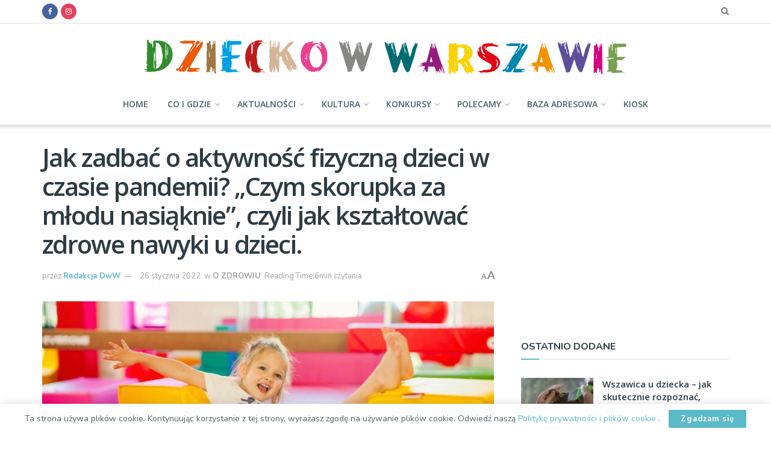

--- FILE ---
content_type: text/html; charset=UTF-8
request_url: https://dzieckowwarszawie.pl/artykul/jak-zadbac-o-aktywnosc-fizyczna-dzieci-w-czasie-pandemii-czym-skorupka-za-mlodu-nasiaknie-czyli-jak-ksztaltowac-zdrowe-nawyki-u-dzieci/
body_size: 29833
content:
<!doctype html> <!--[if lt IE 7]><html class="no-js lt-ie9 lt-ie8 lt-ie7" lang=pl-PL> <![endif]--> <!--[if IE 7]><html class="no-js lt-ie9 lt-ie8" lang=pl-PL> <![endif]--> <!--[if IE 8]><html class="no-js lt-ie9" lang=pl-PL> <![endif]--> <!--[if IE 9]><html class="no-js lt-ie10" lang=pl-PL> <![endif]--> <!--[if gt IE 8]><!--><html class=no-js lang=pl-PL> <!--<![endif]--><head><meta http-equiv="Content-Type" content="text/html; charset=UTF-8"><meta name='viewport' content='width=device-width, initial-scale=1, user-scalable=yes'><link rel=profile href=http://gmpg.org/xfn/11><link rel=pingback href=https://dzieckowwarszawie.pl/xmlrpc.php><meta name="facebook-domain-verification" content="07ef4wgj6uxa7upumbwdwynhtey2ic"> <script src="https://adserver.consaltex.pl/delivery/consaltex_spc_spcj.php?zones=226|227|228|229|230|231|232|233|234|235|236|237|238|239|240|241|242|243|244|245|246|247|283"></script> <script async src=https://pagead2.googlesyndication.com/pagead/js/adsbygoogle.js></script> <meta name='robots' content='index, follow, max-image-preview:large, max-snippet:-1, max-video-preview:-1'> <script>var jnews_ajax_url='/?ajax-request=jnews'</script> <title>Jak zadbać o aktywność fizyczną dzieci w czasie pandemii? „Czym skorupka za młodu nasiąknie”, czyli jak kształtować zdrowe nawyki u dzieci. - Dziecko w Warszawie</title><meta name="description" content="DZIECKO W WARSZAWIE atrakcje, warsztaty, zajęcia dodatkowe dla dzieci w Warszawie. Tu każdy Rodzic znajdzie ciekawe informacje, jak spędzać czas wolny z dzieckiem"><link rel=canonical href=https://dzieckowwarszawie.pl/artykul/jak-zadbac-o-aktywnosc-fizyczna-dzieci-w-czasie-pandemii-czym-skorupka-za-mlodu-nasiaknie-czyli-jak-ksztaltowac-zdrowe-nawyki-u-dzieci/ ><meta property="og:locale" content="pl_PL"><meta property="og:type" content="article"><meta property="og:title" content="Jak zadbać o aktywność fizyczną dzieci w czasie pandemii? „Czym skorupka za młodu nasiąknie”, czyli jak kształtować zdrowe nawyki u dzieci. - Dziecko w Warszawie"><meta property="og:description" content="DZIECKO W WARSZAWIE atrakcje, warsztaty, zajęcia dodatkowe dla dzieci w Warszawie. Tu każdy Rodzic znajdzie ciekawe informacje, jak spędzać czas wolny z dzieckiem"><meta property="og:url" content="https://dzieckowwarszawie.pl/artykul/jak-zadbac-o-aktywnosc-fizyczna-dzieci-w-czasie-pandemii-czym-skorupka-za-mlodu-nasiaknie-czyli-jak-ksztaltowac-zdrowe-nawyki-u-dzieci/"><meta property="og:site_name" content="Dziecko w Warszawie"><meta property="article:publisher" content="https://www.facebook.com/DzieckowWarszawie/"><meta property="article:published_time" content="2022-01-26T08:38:54+00:00"><meta property="article:modified_time" content="2022-01-26T08:39:00+00:00"><meta property="og:image" content="https://dzieckowwarszawie.pl/wp-content/uploads/2022/01/1.jpg"><meta property="og:image:width" content="1364"><meta property="og:image:height" content="590"><meta property="og:image:type" content="image/jpeg"><meta name="twitter:card" content="summary_large_image"><meta name="twitter:label1" content="Napisane przez"><meta name="twitter:data1" content="Redakcja DwW"><meta name="twitter:label2" content="Szacowany czas czytania"><meta name="twitter:data2" content="7 minut"> <script type=application/ld+json class=yoast-schema-graph>{"@context":"https://schema.org","@graph":[{"@type":"Organization","@id":"https://dzieckowwarszawie.pl/#organization","name":"UNIT Wydawnictwo Informacje Branżowe Sp. z o. o.","url":"https://dzieckowwarszawie.pl/","sameAs":["https://www.facebook.com/DzieckowWarszawie/"],"logo":{"@type":"ImageObject","inLanguage":"pl-PL","@id":"https://dzieckowwarszawie.pl/#/schema/logo/image/","url":"https://dzieckowwarszawie.pl/wp-content/uploads/2019/07/logo-DWW-krzywe-ok-color-jedna-linia-middle.png","contentUrl":"https://dzieckowwarszawie.pl/wp-content/uploads/2019/07/logo-DWW-krzywe-ok-color-jedna-linia-middle.png","width":800,"height":61,"caption":"UNIT Wydawnictwo Informacje Branżowe Sp. z o. o."},"image":{"@id":"https://dzieckowwarszawie.pl/#/schema/logo/image/"}},{"@type":"WebSite","@id":"https://dzieckowwarszawie.pl/#website","url":"https://dzieckowwarszawie.pl/","name":"Dziecko w Warszawie","description":"Atrakcje, warsztaty, zajęcia dodatkowe dla dzieci w Warszawie. Tu każdy Rodzic znajdzie ciekawe informacje, jak spędzać czas wolny z dzieckiem","publisher":{"@id":"https://dzieckowwarszawie.pl/#organization"},"potentialAction":[{"@type":"SearchAction","target":{"@type":"EntryPoint","urlTemplate":"https://dzieckowwarszawie.pl/?s={search_term_string}"},"query-input":"required name=search_term_string"}],"inLanguage":"pl-PL"},{"@type":"ImageObject","inLanguage":"pl-PL","@id":"https://dzieckowwarszawie.pl/artykul/jak-zadbac-o-aktywnosc-fizyczna-dzieci-w-czasie-pandemii-czym-skorupka-za-mlodu-nasiaknie-czyli-jak-ksztaltowac-zdrowe-nawyki-u-dzieci/#primaryimage","url":"https://dzieckowwarszawie.pl/wp-content/uploads/2022/01/1.jpg","contentUrl":"https://dzieckowwarszawie.pl/wp-content/uploads/2022/01/1.jpg","width":1364,"height":590},{"@type":"WebPage","@id":"https://dzieckowwarszawie.pl/artykul/jak-zadbac-o-aktywnosc-fizyczna-dzieci-w-czasie-pandemii-czym-skorupka-za-mlodu-nasiaknie-czyli-jak-ksztaltowac-zdrowe-nawyki-u-dzieci/#webpage","url":"https://dzieckowwarszawie.pl/artykul/jak-zadbac-o-aktywnosc-fizyczna-dzieci-w-czasie-pandemii-czym-skorupka-za-mlodu-nasiaknie-czyli-jak-ksztaltowac-zdrowe-nawyki-u-dzieci/","name":"Jak zadbać o aktywność fizyczną dzieci w czasie pandemii? „Czym skorupka za młodu nasiąknie”, czyli jak kształtować zdrowe nawyki u dzieci. - Dziecko w Warszawie","isPartOf":{"@id":"https://dzieckowwarszawie.pl/#website"},"primaryImageOfPage":{"@id":"https://dzieckowwarszawie.pl/artykul/jak-zadbac-o-aktywnosc-fizyczna-dzieci-w-czasie-pandemii-czym-skorupka-za-mlodu-nasiaknie-czyli-jak-ksztaltowac-zdrowe-nawyki-u-dzieci/#primaryimage"},"datePublished":"2022-01-26T08:38:54+00:00","dateModified":"2022-01-26T08:39:00+00:00","description":"DZIECKO W WARSZAWIE atrakcje, warsztaty, zajęcia dodatkowe dla dzieci w Warszawie. Tu każdy Rodzic znajdzie ciekawe informacje, jak spędzać czas wolny z dzieckiem","breadcrumb":{"@id":"https://dzieckowwarszawie.pl/artykul/jak-zadbac-o-aktywnosc-fizyczna-dzieci-w-czasie-pandemii-czym-skorupka-za-mlodu-nasiaknie-czyli-jak-ksztaltowac-zdrowe-nawyki-u-dzieci/#breadcrumb"},"inLanguage":"pl-PL","potentialAction":[{"@type":"ReadAction","target":["https://dzieckowwarszawie.pl/artykul/jak-zadbac-o-aktywnosc-fizyczna-dzieci-w-czasie-pandemii-czym-skorupka-za-mlodu-nasiaknie-czyli-jak-ksztaltowac-zdrowe-nawyki-u-dzieci/"]}]},{"@type":"BreadcrumbList","@id":"https://dzieckowwarszawie.pl/artykul/jak-zadbac-o-aktywnosc-fizyczna-dzieci-w-czasie-pandemii-czym-skorupka-za-mlodu-nasiaknie-czyli-jak-ksztaltowac-zdrowe-nawyki-u-dzieci/#breadcrumb","itemListElement":[{"@type":"ListItem","position":1,"name":"Strona główna","item":"https://dzieckowwarszawie.pl/"},{"@type":"ListItem","position":2,"name":"Jak zadbać o aktywność fizyczną dzieci w czasie pandemii? „Czym skorupka za młodu nasiąknie”, czyli jak kształtować zdrowe nawyki u dzieci."}]},{"@type":"Article","@id":"https://dzieckowwarszawie.pl/artykul/jak-zadbac-o-aktywnosc-fizyczna-dzieci-w-czasie-pandemii-czym-skorupka-za-mlodu-nasiaknie-czyli-jak-ksztaltowac-zdrowe-nawyki-u-dzieci/#article","isPartOf":{"@id":"https://dzieckowwarszawie.pl/artykul/jak-zadbac-o-aktywnosc-fizyczna-dzieci-w-czasie-pandemii-czym-skorupka-za-mlodu-nasiaknie-czyli-jak-ksztaltowac-zdrowe-nawyki-u-dzieci/#webpage"},"author":{"@id":"https://dzieckowwarszawie.pl/#/schema/person/ae90484c929a5b7c18941ffe6e30e79f"},"headline":"Jak zadbać o aktywność fizyczną dzieci w czasie pandemii? „Czym skorupka za młodu nasiąknie”, czyli jak kształtować zdrowe nawyki u dzieci.","datePublished":"2022-01-26T08:38:54+00:00","dateModified":"2022-01-26T08:39:00+00:00","mainEntityOfPage":{"@id":"https://dzieckowwarszawie.pl/artykul/jak-zadbac-o-aktywnosc-fizyczna-dzieci-w-czasie-pandemii-czym-skorupka-za-mlodu-nasiaknie-czyli-jak-ksztaltowac-zdrowe-nawyki-u-dzieci/#webpage"},"wordCount":1441,"publisher":{"@id":"https://dzieckowwarszawie.pl/#organization"},"image":{"@id":"https://dzieckowwarszawie.pl/artykul/jak-zadbac-o-aktywnosc-fizyczna-dzieci-w-czasie-pandemii-czym-skorupka-za-mlodu-nasiaknie-czyli-jak-ksztaltowac-zdrowe-nawyki-u-dzieci/#primaryimage"},"thumbnailUrl":"https://dzieckowwarszawie.pl/wp-content/uploads/2022/01/1.jpg","keywords":["dla dzieci","jazda na rolkach","joanna węglarz","michał paprocki","Na świeżym powietrzu","paweł bogdański","piłka nożna","rozwój dzieci","sztuki walki","xxi wiek"],"articleSection":["O ZDROWIU"],"inLanguage":"pl-PL"},{"@type":"Person","@id":"https://dzieckowwarszawie.pl/#/schema/person/ae90484c929a5b7c18941ffe6e30e79f","name":"Redakcja DwW","url":"https://dzieckowwarszawie.pl/artykul/author/redakcjadww/"}]}</script> <link rel=dns-prefetch href=//fonts.googleapis.com><link rel=dns-prefetch href=//s.w.org><link rel=alternate type=application/rss+xml title="Dziecko w Warszawie &raquo; Kanał z wpisami" href=https://dzieckowwarszawie.pl/feed/ ><link rel=alternate type=application/rss+xml title="Dziecko w Warszawie &raquo; Kanał z komentarzami" href=https://dzieckowwarszawie.pl/comments/feed/ > <script>window._wpemojiSettings={"baseUrl":"https:\/\/s.w.org\/images\/core\/emoji\/13.1.0\/72x72\/","ext":".png","svgUrl":"https:\/\/s.w.org\/images\/core\/emoji\/13.1.0\/svg\/","svgExt":".svg","source":{"concatemoji":"https:\/\/dzieckowwarszawie.pl\/wp-includes\/js\/wp-emoji-release.min.js?ver=5.9.12"}};
/*! This file is auto-generated */
!function(e,a,t){var n,r,o,i=a.createElement("canvas"),p=i.getContext&&i.getContext("2d");function s(e,t){var a=String.fromCharCode;p.clearRect(0,0,i.width,i.height),p.fillText(a.apply(this,e),0,0);e=i.toDataURL();return p.clearRect(0,0,i.width,i.height),p.fillText(a.apply(this,t),0,0),e===i.toDataURL()}function c(e){var t=a.createElement("script");t.src=e,t.defer=t.type="text/javascript",a.getElementsByTagName("head")[0].appendChild(t)}for(o=Array("flag","emoji"),t.supports={everything:!0,everythingExceptFlag:!0},r=0;r<o.length;r++)t.supports[o[r]]=function(e){if(!p||!p.fillText)return!1;switch(p.textBaseline="top",p.font="600 32px Arial",e){case"flag":return s([127987,65039,8205,9895,65039],[127987,65039,8203,9895,65039])?!1:!s([55356,56826,55356,56819],[55356,56826,8203,55356,56819])&&!s([55356,57332,56128,56423,56128,56418,56128,56421,56128,56430,56128,56423,56128,56447],[55356,57332,8203,56128,56423,8203,56128,56418,8203,56128,56421,8203,56128,56430,8203,56128,56423,8203,56128,56447]);case"emoji":return!s([10084,65039,8205,55357,56613],[10084,65039,8203,55357,56613])}return!1}(o[r]),t.supports.everything=t.supports.everything&&t.supports[o[r]],"flag"!==o[r]&&(t.supports.everythingExceptFlag=t.supports.everythingExceptFlag&&t.supports[o[r]]);t.supports.everythingExceptFlag=t.supports.everythingExceptFlag&&!t.supports.flag,t.DOMReady=!1,t.readyCallback=function(){t.DOMReady=!0},t.supports.everything||(n=function(){t.readyCallback()},a.addEventListener?(a.addEventListener("DOMContentLoaded",n,!1),e.addEventListener("load",n,!1)):(e.attachEvent("onload",n),a.attachEvent("onreadystatechange",function(){"complete"===a.readyState&&t.readyCallback()})),(n=t.source||{}).concatemoji?c(n.concatemoji):n.wpemoji&&n.twemoji&&(c(n.twemoji),c(n.wpemoji)))}(window,document,window._wpemojiSettings);</script> <style>img.wp-smiley,img.emoji{display:inline !important;border:none !important;box-shadow:none !important;height:1em !important;width:1em !important;margin:0
0.07em !important;vertical-align:-0.1em !important;background:none !important;padding:0
!important}</style><link rel=stylesheet href=https://dzieckowwarszawie.pl/wp-content/cache/minify/a5ff7.css media=all><style id=global-styles-inline-css>/*<![CDATA[*/body{--wp--preset--color--black:#000;--wp--preset--color--cyan-bluish-gray:#abb8c3;--wp--preset--color--white:#fff;--wp--preset--color--pale-pink:#f78da7;--wp--preset--color--vivid-red:#cf2e2e;--wp--preset--color--luminous-vivid-orange:#ff6900;--wp--preset--color--luminous-vivid-amber:#fcb900;--wp--preset--color--light-green-cyan:#7bdcb5;--wp--preset--color--vivid-green-cyan:#00d084;--wp--preset--color--pale-cyan-blue:#8ed1fc;--wp--preset--color--vivid-cyan-blue:#0693e3;--wp--preset--color--vivid-purple:#9b51e0;--wp--preset--gradient--vivid-cyan-blue-to-vivid-purple:linear-gradient(135deg,rgba(6,147,227,1) 0%,rgb(155,81,224) 100%);--wp--preset--gradient--light-green-cyan-to-vivid-green-cyan:linear-gradient(135deg,rgb(122,220,180) 0%,rgb(0,208,130) 100%);--wp--preset--gradient--luminous-vivid-amber-to-luminous-vivid-orange:linear-gradient(135deg,rgba(252,185,0,1) 0%,rgba(255,105,0,1) 100%);--wp--preset--gradient--luminous-vivid-orange-to-vivid-red:linear-gradient(135deg,rgba(255,105,0,1) 0%,rgb(207,46,46) 100%);--wp--preset--gradient--very-light-gray-to-cyan-bluish-gray:linear-gradient(135deg,rgb(238,238,238) 0%,rgb(169,184,195) 100%);--wp--preset--gradient--cool-to-warm-spectrum:linear-gradient(135deg,rgb(74,234,220) 0%,rgb(151,120,209) 20%,rgb(207,42,186) 40%,rgb(238,44,130) 60%,rgb(251,105,98) 80%,rgb(254,248,76) 100%);--wp--preset--gradient--blush-light-purple:linear-gradient(135deg,rgb(255,206,236) 0%,rgb(152,150,240) 100%);--wp--preset--gradient--blush-bordeaux:linear-gradient(135deg,rgb(254,205,165) 0%,rgb(254,45,45) 50%,rgb(107,0,62) 100%);--wp--preset--gradient--luminous-dusk:linear-gradient(135deg,rgb(255,203,112) 0%,rgb(199,81,192) 50%,rgb(65,88,208) 100%);--wp--preset--gradient--pale-ocean:linear-gradient(135deg,rgb(255,245,203) 0%,rgb(182,227,212) 50%,rgb(51,167,181) 100%);--wp--preset--gradient--electric-grass:linear-gradient(135deg,rgb(202,248,128) 0%,rgb(113,206,126) 100%);--wp--preset--gradient--midnight:linear-gradient(135deg,rgb(2,3,129) 0%,rgb(40,116,252) 100%);--wp--preset--duotone--dark-grayscale:url('#wp-duotone-dark-grayscale');--wp--preset--duotone--grayscale:url('#wp-duotone-grayscale');--wp--preset--duotone--purple-yellow:url('#wp-duotone-purple-yellow');--wp--preset--duotone--blue-red:url('#wp-duotone-blue-red');--wp--preset--duotone--midnight:url('#wp-duotone-midnight');--wp--preset--duotone--magenta-yellow:url('#wp-duotone-magenta-yellow');--wp--preset--duotone--purple-green:url('#wp-duotone-purple-green');--wp--preset--duotone--blue-orange:url('#wp-duotone-blue-orange');--wp--preset--font-size--small:13px;--wp--preset--font-size--medium:20px;--wp--preset--font-size--large:36px;--wp--preset--font-size--x-large:42px}.has-black-color{color:var(--wp--preset--color--black) !important}.has-cyan-bluish-gray-color{color:var(--wp--preset--color--cyan-bluish-gray) !important}.has-white-color{color:var(--wp--preset--color--white) !important}.has-pale-pink-color{color:var(--wp--preset--color--pale-pink) !important}.has-vivid-red-color{color:var(--wp--preset--color--vivid-red) !important}.has-luminous-vivid-orange-color{color:var(--wp--preset--color--luminous-vivid-orange) !important}.has-luminous-vivid-amber-color{color:var(--wp--preset--color--luminous-vivid-amber) !important}.has-light-green-cyan-color{color:var(--wp--preset--color--light-green-cyan) !important}.has-vivid-green-cyan-color{color:var(--wp--preset--color--vivid-green-cyan) !important}.has-pale-cyan-blue-color{color:var(--wp--preset--color--pale-cyan-blue) !important}.has-vivid-cyan-blue-color{color:var(--wp--preset--color--vivid-cyan-blue) !important}.has-vivid-purple-color{color:var(--wp--preset--color--vivid-purple) !important}.has-black-background-color{background-color:var(--wp--preset--color--black) !important}.has-cyan-bluish-gray-background-color{background-color:var(--wp--preset--color--cyan-bluish-gray) !important}.has-white-background-color{background-color:var(--wp--preset--color--white) !important}.has-pale-pink-background-color{background-color:var(--wp--preset--color--pale-pink) !important}.has-vivid-red-background-color{background-color:var(--wp--preset--color--vivid-red) !important}.has-luminous-vivid-orange-background-color{background-color:var(--wp--preset--color--luminous-vivid-orange) !important}.has-luminous-vivid-amber-background-color{background-color:var(--wp--preset--color--luminous-vivid-amber) !important}.has-light-green-cyan-background-color{background-color:var(--wp--preset--color--light-green-cyan) !important}.has-vivid-green-cyan-background-color{background-color:var(--wp--preset--color--vivid-green-cyan) !important}.has-pale-cyan-blue-background-color{background-color:var(--wp--preset--color--pale-cyan-blue) !important}.has-vivid-cyan-blue-background-color{background-color:var(--wp--preset--color--vivid-cyan-blue) !important}.has-vivid-purple-background-color{background-color:var(--wp--preset--color--vivid-purple) !important}.has-black-border-color{border-color:var(--wp--preset--color--black) !important}.has-cyan-bluish-gray-border-color{border-color:var(--wp--preset--color--cyan-bluish-gray) !important}.has-white-border-color{border-color:var(--wp--preset--color--white) !important}.has-pale-pink-border-color{border-color:var(--wp--preset--color--pale-pink) !important}.has-vivid-red-border-color{border-color:var(--wp--preset--color--vivid-red) !important}.has-luminous-vivid-orange-border-color{border-color:var(--wp--preset--color--luminous-vivid-orange) !important}.has-luminous-vivid-amber-border-color{border-color:var(--wp--preset--color--luminous-vivid-amber) !important}.has-light-green-cyan-border-color{border-color:var(--wp--preset--color--light-green-cyan) !important}.has-vivid-green-cyan-border-color{border-color:var(--wp--preset--color--vivid-green-cyan) !important}.has-pale-cyan-blue-border-color{border-color:var(--wp--preset--color--pale-cyan-blue) !important}.has-vivid-cyan-blue-border-color{border-color:var(--wp--preset--color--vivid-cyan-blue) !important}.has-vivid-purple-border-color{border-color:var(--wp--preset--color--vivid-purple) !important}.has-vivid-cyan-blue-to-vivid-purple-gradient-background{background:var(--wp--preset--gradient--vivid-cyan-blue-to-vivid-purple) !important}.has-light-green-cyan-to-vivid-green-cyan-gradient-background{background:var(--wp--preset--gradient--light-green-cyan-to-vivid-green-cyan) !important}.has-luminous-vivid-amber-to-luminous-vivid-orange-gradient-background{background:var(--wp--preset--gradient--luminous-vivid-amber-to-luminous-vivid-orange) !important}.has-luminous-vivid-orange-to-vivid-red-gradient-background{background:var(--wp--preset--gradient--luminous-vivid-orange-to-vivid-red) !important}.has-very-light-gray-to-cyan-bluish-gray-gradient-background{background:var(--wp--preset--gradient--very-light-gray-to-cyan-bluish-gray) !important}.has-cool-to-warm-spectrum-gradient-background{background:var(--wp--preset--gradient--cool-to-warm-spectrum) !important}.has-blush-light-purple-gradient-background{background:var(--wp--preset--gradient--blush-light-purple) !important}.has-blush-bordeaux-gradient-background{background:var(--wp--preset--gradient--blush-bordeaux) !important}.has-luminous-dusk-gradient-background{background:var(--wp--preset--gradient--luminous-dusk) !important}.has-pale-ocean-gradient-background{background:var(--wp--preset--gradient--pale-ocean) !important}.has-electric-grass-gradient-background{background:var(--wp--preset--gradient--electric-grass) !important}.has-midnight-gradient-background{background:var(--wp--preset--gradient--midnight) !important}.has-small-font-size{font-size:var(--wp--preset--font-size--small) !important}.has-medium-font-size{font-size:var(--wp--preset--font-size--medium) !important}.has-large-font-size{font-size:var(--wp--preset--font-size--large) !important}.has-x-large-font-size{font-size:var(--wp--preset--font-size--x-large) !important}/*]]>*/</style><link rel=stylesheet id=jeg_customizer_font-css  href='//fonts.googleapis.com/css?family=Nunito%3Aregular%2C700%7COpen+Sans%3Aregular%2C600&#038;display=swap&#038;ver=1.2.5' type=text/css media=all><link rel=stylesheet href=https://dzieckowwarszawie.pl/wp-content/cache/minify/6f417.css media=all> <script defer src=https://dzieckowwarszawie.pl/wp-content/cache/minify/818c0.js></script> <link rel=https://api.w.org/ href=https://dzieckowwarszawie.pl/wp-json/ ><link rel=alternate type=application/json href=https://dzieckowwarszawie.pl/wp-json/wp/v2/posts/60535><link rel=EditURI type=application/rsd+xml title=RSD href=https://dzieckowwarszawie.pl/xmlrpc.php?rsd><link rel=wlwmanifest type=application/wlwmanifest+xml href=https://dzieckowwarszawie.pl/wp-includes/wlwmanifest.xml><meta name="generator" content="WordPress 5.9.12"><link rel=shortlink href='https://dzieckowwarszawie.pl/?p=60535'><link rel=alternate type=application/json+oembed href="https://dzieckowwarszawie.pl/wp-json/oembed/1.0/embed?url=https%3A%2F%2Fdzieckowwarszawie.pl%2Fartykul%2Fjak-zadbac-o-aktywnosc-fizyczna-dzieci-w-czasie-pandemii-czym-skorupka-za-mlodu-nasiaknie-czyli-jak-ksztaltowac-zdrowe-nawyki-u-dzieci%2F"><link rel=alternate type=text/xml+oembed href="https://dzieckowwarszawie.pl/wp-json/oembed/1.0/embed?url=https%3A%2F%2Fdzieckowwarszawie.pl%2Fartykul%2Fjak-zadbac-o-aktywnosc-fizyczna-dzieci-w-czasie-pandemii-czym-skorupka-za-mlodu-nasiaknie-czyli-jak-ksztaltowac-zdrowe-nawyki-u-dzieci%2F&#038;format=xml"><link rel=icon href=https://dzieckowwarszawie.pl/wp-content/uploads/2019/07/favicon.ico sizes=32x32><link rel=icon href=https://dzieckowwarszawie.pl/wp-content/uploads/2019/07/favicon.ico sizes=192x192><link rel=apple-touch-icon href=https://dzieckowwarszawie.pl/wp-content/uploads/2019/07/favicon.ico><meta name="msapplication-TileImage" content="https://dzieckowwarszawie.pl/wp-content/uploads/2019/07/favicon.ico"><style id=jeg_dynamic_css data-type=jeg_custom-css>/*<![CDATA[*/body{--j-body-color:#4f5f69;--j-accent-color:#5bbac7;--j-alt-color:#4f5f69;--j-heading-color:#2e3b43}body,.newsfeed_carousel.owl-carousel .owl-nav div,.jeg_filter_button,.owl-carousel .owl-nav div,.jeg_readmore,.jeg_hero_style_7 .jeg_post_meta a,.widget_calendar thead th,.widget_calendar tfoot a,.jeg_socialcounter a,.entry-header .jeg_meta_like a,.entry-header .jeg_meta_comment a,.entry-content tbody tr:hover,.entry-content th,.jeg_splitpost_nav li:hover a,#breadcrumbs a,.jeg_author_socials a:hover,.jeg_footer_content a,.jeg_footer_bottom a,.jeg_cartcontent,.woocommerce .woocommerce-breadcrumb
a{color:#4f5f69}a,.jeg_menu_style_5 > li > a:hover,.jeg_menu_style_5 > li.sfHover > a,.jeg_menu_style_5 > li.current-menu-item > a,.jeg_menu_style_5 > li.current-menu-ancestor > a,.jeg_navbar .jeg_menu:not(.jeg_main_menu) > li > a:hover,.jeg_midbar .jeg_menu:not(.jeg_main_menu) > li > a:hover,.jeg_side_tabs li.active,.jeg_block_heading_5 strong,.jeg_block_heading_6 strong,.jeg_block_heading_7 strong,.jeg_block_heading_8 strong,.jeg_subcat_list li a:hover,.jeg_subcat_list li button:hover,.jeg_pl_lg_7 .jeg_thumb .jeg_post_category a,.jeg_pl_xs_2:before,.jeg_pl_xs_4 .jeg_postblock_content:before,.jeg_postblock .jeg_post_title a:hover,.jeg_hero_style_6 .jeg_post_title a:hover,.jeg_sidefeed .jeg_pl_xs_3 .jeg_post_title a:hover,.widget_jnews_popular .jeg_post_title a:hover,.jeg_meta_author a,.widget_archive li a:hover,.widget_pages li a:hover,.widget_meta li a:hover,.widget_recent_entries li a:hover,.widget_rss li a:hover,.widget_rss cite,.widget_categories li a:hover,.widget_categories li.current-cat > a,#breadcrumbs a:hover,.jeg_share_count .counts,.commentlist .bypostauthor > .comment-body > .comment-author > .fn,span.required,.jeg_review_title,.bestprice .price,.authorlink a:hover,.jeg_vertical_playlist .jeg_video_playlist_play_icon,.jeg_vertical_playlist .jeg_video_playlist_item.active .jeg_video_playlist_thumbnail:before,.jeg_horizontal_playlist .jeg_video_playlist_play,.woocommerce li.product .pricegroup .button,.widget_display_forums li a:hover,.widget_display_topics li:before,.widget_display_replies li:before,.widget_display_views li:before,.bbp-breadcrumb a:hover,.jeg_mobile_menu li.sfHover > a,.jeg_mobile_menu li a:hover,.split-template-6 .pagenum,.jeg_mobile_menu_style_5>li>a:hover,.jeg_mobile_menu_style_5>li.sfHover>a,.jeg_mobile_menu_style_5>li.current-menu-item>a,.jeg_mobile_menu_style_5>li.current-menu-ancestor>a{color:#5bbac7}.jeg_menu_style_1 > li > a:before,.jeg_menu_style_2 > li > a:before,.jeg_menu_style_3 > li > a:before,.jeg_side_toggle,.jeg_slide_caption .jeg_post_category a,.jeg_slider_type_1 .owl-nav .owl-next,.jeg_block_heading_1 .jeg_block_title span,.jeg_block_heading_2 .jeg_block_title span,.jeg_block_heading_3,.jeg_block_heading_4 .jeg_block_title span,.jeg_block_heading_6:after,.jeg_pl_lg_box .jeg_post_category a,.jeg_pl_md_box .jeg_post_category a,.jeg_readmore:hover,.jeg_thumb .jeg_post_category a,.jeg_block_loadmore a:hover, .jeg_postblock.alt .jeg_block_loadmore a:hover,.jeg_block_loadmore a.active,.jeg_postblock_carousel_2 .jeg_post_category a,.jeg_heroblock .jeg_post_category a,.jeg_pagenav_1 .page_number.active,.jeg_pagenav_1 .page_number.active:hover,input[type="submit"],.btn,.button,.widget_tag_cloud a:hover,.popularpost_item:hover .jeg_post_title a:before,.jeg_splitpost_4 .page_nav,.jeg_splitpost_5 .page_nav,.jeg_post_via a:hover,.jeg_post_source a:hover,.jeg_post_tags a:hover,.comment-reply-title small a:before,.comment-reply-title small a:after,.jeg_storelist .productlink,.authorlink li.active a:before,.jeg_footer.dark .socials_widget:not(.nobg) a:hover .fa,.jeg_breakingnews_title,.jeg_overlay_slider_bottom.owl-carousel .owl-nav div,.jeg_overlay_slider_bottom.owl-carousel .owl-nav div:hover,.jeg_vertical_playlist .jeg_video_playlist_current,.woocommerce span.onsale,.woocommerce #respond input#submit:hover,.woocommerce a.button:hover,.woocommerce button.button:hover,.woocommerce input.button:hover,.woocommerce #respond input#submit.alt,.woocommerce a.button.alt,.woocommerce button.button.alt,.woocommerce input.button.alt,.jeg_popup_post .caption,.jeg_footer.dark input[type="submit"],.jeg_footer.dark .btn,.jeg_footer.dark .button,.footer_widget.widget_tag_cloud a:hover, .jeg_inner_content .content-inner .jeg_post_category a:hover, #buddypress .standard-form button, #buddypress a.button, #buddypress input[type="submit"], #buddypress input[type="button"], #buddypress input[type="reset"], #buddypress ul.button-nav li a, #buddypress .generic-button a, #buddypress .generic-button button, #buddypress .comment-reply-link, #buddypress a.bp-title-button, #buddypress.buddypress-wrap .members-list li .user-update .activity-read-more a, div#buddypress .standard-form button:hover,div#buddypress a.button:hover,div#buddypress input[type="submit"]:hover,div#buddypress input[type="button"]:hover,div#buddypress input[type="reset"]:hover,div#buddypress ul.button-nav li a:hover,div#buddypress .generic-button a:hover,div#buddypress .generic-button button:hover,div#buddypress .comment-reply-link:hover,div#buddypress a.bp-title-button:hover,div#buddypress.buddypress-wrap .members-list li .user-update .activity-read-more a:hover, #buddypress #item-nav .item-list-tabs ul li a:before, .jeg_inner_content .jeg_meta_container .follow-wrapper
a{background-color:#5bbac7}.jeg_block_heading_7 .jeg_block_title span, .jeg_readmore:hover, .jeg_block_loadmore a:hover, .jeg_block_loadmore a.active, .jeg_pagenav_1 .page_number.active, .jeg_pagenav_1 .page_number.active:hover, .jeg_pagenav_3 .page_number:hover, .jeg_prevnext_post a:hover h3, .jeg_overlay_slider .jeg_post_category, .jeg_sidefeed .jeg_post.active, .jeg_vertical_playlist.jeg_vertical_playlist .jeg_video_playlist_item.active .jeg_video_playlist_thumbnail img, .jeg_horizontal_playlist
.jeg_video_playlist_item.active{border-color:#5bbac7}.jeg_tabpost_nav li.active, .woocommerce div.product .woocommerce-tabs ul.tabs li.active, .jeg_mobile_menu_style_1 > li.current-menu-item a, .jeg_mobile_menu_style_1 > li.current-menu-ancestor a,.jeg_mobile_menu_style_2>li.current-menu-item::after,.jeg_mobile_menu_style_2>li.current-menu-ancestor::after,.jeg_mobile_menu_style_3>li.current-menu-item::before,.jeg_mobile_menu_style_3>li.current-menu-ancestor::before{border-bottom-color:#5bbac7}.jeg_post_meta .fa, .entry-header .jeg_post_meta .fa,.jeg_review_stars,.jeg_price_review_list{color:#4f5f69}.jeg_share_button.share-float.share-monocrhome
a{background-color:#4f5f69}h1,h2,h3,h4,h5,h6,.jeg_post_title a,.entry-header .jeg_post_title,.jeg_hero_style_7 .jeg_post_title a,.jeg_block_title,.jeg_splitpost_bar .current_title,.jeg_video_playlist_title,.gallery-caption,.jeg_push_notification_button>a.button{color:#2e3b43}.split-template-9 .pagenum, .split-template-10 .pagenum, .split-template-11 .pagenum, .split-template-12 .pagenum, .split-template-13 .pagenum, .split-template-15 .pagenum, .split-template-18 .pagenum, .split-template-20 .pagenum, .split-template-19 .current_title span, .split-template-20 .current_title
span{background-color:#2e3b43}.jeg_topbar .jeg_nav_row, .jeg_topbar .jeg_search_no_expand
.jeg_search_input{line-height:38px}.jeg_topbar .jeg_nav_row, .jeg_topbar
.jeg_nav_icon{height:38px}.jeg_topbar,.jeg_topbar.dark,.jeg_topbar.custom{background:#fff}.jeg_midbar{height:100px}.jeg_header .jeg_bottombar.jeg_navbar,.jeg_bottombar
.jeg_nav_icon{height:68px}.jeg_header .jeg_bottombar.jeg_navbar, .jeg_header .jeg_bottombar .jeg_main_menu:not(.jeg_menu_style_1) > li > a, .jeg_header .jeg_bottombar .jeg_menu_style_1 > li, .jeg_header .jeg_bottombar .jeg_menu:not(.jeg_main_menu)>li>a{line-height:68px}.jeg_navbar_mobile_wrapper .jeg_nav_item a.jeg_mobile_toggle, .jeg_navbar_mobile_wrapper .dark .jeg_nav_item
a.jeg_mobile_toggle{color:#4f5f69}.jeg_navbar_mobile .jeg_search_wrapper .jeg_search_toggle, .jeg_navbar_mobile .dark .jeg_search_wrapper
.jeg_search_toggle{color:#4f5f69}.jeg_header .jeg_menu.jeg_main_menu>li>a{color:#4f5f69}.jeg_footer_content,.jeg_footer.dark
.jeg_footer_content{background-color:#2e3b43;color:#d9dbdc}.jeg_footer .jeg_footer_heading h3,.jeg_footer.dark .jeg_footer_heading h3,.jeg_footer .widget h2,.jeg_footer .footer_dark .widget
h2{color:#5bbac7}.jeg_footer .jeg_footer_content a, .jeg_footer.dark .jeg_footer_content
a{color:#fff}.jeg_footer .jeg_footer_content a:hover,.jeg_footer.dark .jeg_footer_content a:hover{color:#fd9d7b}.jeg_footer_secondary,.jeg_footer.dark .jeg_footer_secondary,.jeg_footer_bottom,.jeg_footer.dark .jeg_footer_bottom,.jeg_footer_sidecontent
.jeg_footer_primary{color:#d9dbdc}.jeg_footer_bottom a,.jeg_footer.dark .jeg_footer_bottom a,.jeg_footer_secondary a,.jeg_footer.dark .jeg_footer_secondary a,.jeg_footer_sidecontent .jeg_footer_primary a,.jeg_footer_sidecontent.dark .jeg_footer_primary
a{color:#fff}.jeg_menu_footer a,.jeg_footer.dark .jeg_menu_footer a,.jeg_footer_sidecontent .jeg_footer_primary .col-md-7 .jeg_menu_footer
a{color:#fff}.jeg_read_progress_wrapper .jeg_progress_container .progress-bar{background-color:#ab1517}body,input,textarea,select,.chosen-container-single .chosen-single,.btn,.button{font-family:Nunito,Helvetica,Arial,sans-serif}.jeg_main_menu>li>a{font-family:"Open Sans",Helvetica,Arial,sans-serif}.jeg_post_title, .entry-header .jeg_post_title, .jeg_single_tpl_2 .entry-header .jeg_post_title, .jeg_single_tpl_3 .entry-header .jeg_post_title, .jeg_single_tpl_6 .entry-header .jeg_post_title, .jeg_content .jeg_custom_title_wrapper
.jeg_post_title{font-family:"Open Sans",Helvetica,Arial,sans-serif}/*]]>*/</style><style>.no_thumbnail .jeg_thumb,.thumbnail-container.no_thumbnail{display:none !important}.jeg_search_result .jeg_pl_xs_3.no_thumbnail .jeg_postblock_content,
.jeg_sidefeed .jeg_pl_xs_3.no_thumbnail .jeg_postblock_content,
.jeg_pl_sm.no_thumbnail
.jeg_postblock_content{margin-left:0}.jeg_postblock_11 .no_thumbnail .jeg_postblock_content,
.jeg_postblock_12 .no_thumbnail .jeg_postblock_content,
.jeg_postblock_12.jeg_col_3o3 .no_thumbnail
.jeg_postblock_content{margin-top:0}.jeg_postblock_15 .jeg_pl_md_box.no_thumbnail .jeg_postblock_content,
.jeg_postblock_19 .jeg_pl_md_box.no_thumbnail .jeg_postblock_content,
.jeg_postblock_24 .jeg_pl_md_box.no_thumbnail .jeg_postblock_content,
.jeg_sidefeed .jeg_pl_md_box
.jeg_postblock_content{position:relative}.jeg_postblock_carousel_2 .no_thumbnail .jeg_post_title a,
.jeg_postblock_carousel_2 .no_thumbnail .jeg_post_title a:hover,
.jeg_postblock_carousel_2 .no_thumbnail .jeg_post_meta
.fa{color:#212121 !important}</style><style id=wp-custom-css>.elementor-element.adcenter{text-align:center}.menu-item
.jeg_newsfeed_tags{display:none}.hideme{display:none}.elementor-col-33 .elementor-widget-wp-widget-jnews_facebook_page{text-align:center}.vc_custom_1497671495454{margin-top:0px !important;margin-bottom:10px !important;padding-top:9px !important;background-color:#f9f9f9 !important}.single-post .entry-content
iframe{min-height:400px;width:100%}.home-hero-top{margin-bottom:0}.home
.jeg_content{padding-top:10px}.entry-content
blockquote{font-size:16px}.wp-block-embed
figcaption{margin-top:0;text-align:left;font-style:italic}.single-post .entry-content
iframe{min-height:400px;width:100%}.buybox-widget .bb-footer{display:none!important}.partner-logo,.partner-logo2{float:left;height:69px !important;margin:10px;overflow:hidden;width:auto}.jeg_hero_style_6
.jeg_post_meta{display:none}.jeg_logo
img{width:800px}@media only screen and (max-width : 667px){.jeg_logo
img{width:100%}.inc-thumbs-img-old
li{width:25%}}@media only screen and (max-width : 450px){.jeg_logo
img{width:100%}.inc-thumbs-img-old
li{width:33%}}@media only screen and (max-width : 330px){.jeg_logo
img{width:100%}.inc-thumbs-img-old
li{width:50%}}.jeg_post_tags
a{text-transform:lowercase}.wp-block-gallery ul.blocks-gallery-grid{padding-left:0}.wp-block-gallery.has-nested-images figure.wp-block-image
figcaption{background:transparent}</style></head><body class="post-template-default single single-post postid-60535 single-format-standard wp-embed-responsive jeg_toggle_dark jeg_single_tpl_1 jnews jsc_normal elementor-default elementor-kit-56582"><div class="jeg_ad jeg_ad_top jnews_header_top_ads"><div class='ads-wrapper  '></div></div><div class=jeg_viewport><div class=jeg_header_wrapper><div class=jeg_header_instagram_wrapper></div><div class="jeg_header normal"><div class="jeg_topbar jeg_container normal"><div class=container><div class=jeg_nav_row><div class="jeg_nav_col jeg_nav_left  jeg_nav_grow"><div class="item_wrap jeg_nav_alignleft"><div class="jeg_nav_item socials_widget jeg_social_icon_block circle"> <a href=https://www.facebook.com/DzieckowWarszawie/ target=_blank class=jeg_facebook><i class="fa fa-facebook"></i> </a><a href=https://www.instagram.com/dzieckowwarszawie/ target=_blank class=jeg_instagram><i class="fa fa-instagram"></i> </a></div></div></div><div class="jeg_nav_col jeg_nav_center  jeg_nav_normal"><div class="item_wrap jeg_nav_aligncenter"></div></div><div class="jeg_nav_col jeg_nav_right  jeg_nav_normal"><div class="item_wrap jeg_nav_alignright"><div class="jeg_nav_item jeg_search_wrapper search_icon jeg_search_popup_expand"> <a href=# class=jeg_search_toggle><i class="fa fa-search"></i></a><form action=https://dzieckowwarszawie.pl/ method=get class=jeg_search_form target=_top> <input name=s class=jeg_search_input placeholder=Szukaj type=text value autocomplete=off> <button type=submit class="jeg_search_button btn"><i class="fa fa-search"></i></button></form><div class="jeg_search_result jeg_search_hide with_result"><div class=search-result-wrapper></div><div class="search-link search-noresult"> Brak wyników</div><div class="search-link search-all-button"> <i class="fa fa-search"></i> Zobacz wszystkie</div></div></div></div></div></div></div></div><div class="jeg_midbar jeg_container normal"><div class=container><div class=jeg_nav_row><div class="jeg_nav_col jeg_nav_left jeg_nav_grow"><div class="item_wrap jeg_nav_alignleft"></div></div><div class="jeg_nav_col jeg_nav_center jeg_nav_normal"><div class="item_wrap jeg_nav_aligncenter"><div class="jeg_nav_item jeg_logo jeg_desktop_logo"><div class=site-title> <a href=https://dzieckowwarszawie.pl/ style="padding: 12px 0px 0px 0px;"> <img class=jeg_logo_img src=https://dzieckowwarszawie.pl/wp-content/uploads/2019/07/logo-DWW-krzywe-ok-color-jedna-linia-middle.png srcset="https://dzieckowwarszawie.pl/wp-content/uploads/2019/07/logo-DWW-krzywe-ok-color-jedna-linia-middle.png 1x, https://dzieckowwarszawie.pl/wp-content/uploads/2019/07/logo-DWW-krzywe-ok-color-jedna-linia-middle.png 2x" alt="Dziecko w Warszawie"data-light-src=https://dzieckowwarszawie.pl/wp-content/uploads/2019/07/logo-DWW-krzywe-ok-color-jedna-linia-middle.png data-light-srcset="https://dzieckowwarszawie.pl/wp-content/uploads/2019/07/logo-DWW-krzywe-ok-color-jedna-linia-middle.png 1x, https://dzieckowwarszawie.pl/wp-content/uploads/2019/07/logo-DWW-krzywe-ok-color-jedna-linia-middle.png 2x" data-dark-src=https://dzieckowwarszawie.pl/wp-content/uploads/2019/07/logo-DWW-krzywe-ok-color-Przekonwertowany-BIALE-middle.png data-dark-srcset="https://dzieckowwarszawie.pl/wp-content/uploads/2019/07/logo-DWW-krzywe-ok-color-Przekonwertowany-BIALE-middle.png 1x, https://dzieckowwarszawie.pl/wp-content/uploads/2019/07/logo-DWW-krzywe-ok-color-Przekonwertowany-BIALE-middle.png 2x">		</a></div></div></div></div><div class="jeg_nav_col jeg_nav_right jeg_nav_grow"><div class="item_wrap jeg_nav_alignright"></div></div></div></div></div><div class="jeg_bottombar jeg_navbar jeg_container jeg_navbar_wrapper jeg_navbar_normal jeg_navbar_shadow jeg_navbar_normal"><div class=container><div class=jeg_nav_row><div class="jeg_nav_col jeg_nav_left jeg_nav_normal"><div class="item_wrap jeg_nav_alignleft"></div></div><div class="jeg_nav_col jeg_nav_center jeg_nav_grow"><div class="item_wrap jeg_nav_aligncenter"><div class=jeg_main_menu_wrapper><div class="jeg_nav_item jeg_mainmenu_wrap"><ul class="jeg_menu jeg_main_menu jeg_menu_style_2" data-animation=animate><li id=menu-item-611 class="menu-item menu-item-type-custom menu-item-object-custom menu-item-611 bgnav" data-item-row=default ><a href=/ >Home</a></li> <li id=menu-item-53879 class="menu-item menu-item-type-custom menu-item-object-custom menu-item-53879 bgnav jeg_megamenu category_1" data-number=5  data-item-row=5 ><a href=/dzial/co-i-gdzie/ >Co i gdzie</a><div class=sub-menu><div class="jeg_newsfeed clearfix"><div class=jeg_newsfeed_list><div data-cat-id=14 data-load-status=loaded class=jeg_newsfeed_container><div class="newsfeed_carousel owl-carousel no_subcat"><div class="jeg_newsfeed_item "><div class=jeg_thumb> <a href=https://dzieckowwarszawie.pl/artykul/jump-odwaz-sie-na-zmiane-i-skocz-w-przyszlosc-pelna-mozliwosci/ ><div class="thumbnail-container size-500 "><img width=360 height=180 src=https://dzieckowwarszawie.pl/wp-content/themes/jnews/assets/img/jeg-empty.png class="attachment-jnews-360x180 size-jnews-360x180 owl-lazy wp-post-image" alt="„Jump” – Odważ się na zmianę i skocz w przyszłość pełną możliwości" loading=lazy sizes="(max-width: 360px) 100vw, 360px" data-src=https://dzieckowwarszawie.pl/wp-content/uploads/2024/10/jump-360x180.jpg></div></a></div><h3 class="jeg_post_title"><a href=https://dzieckowwarszawie.pl/artykul/jump-odwaz-sie-na-zmiane-i-skocz-w-przyszlosc-pelna-mozliwosci/ >„Jump” – Odważ się na zmianę i skocz w przyszłość pełną możliwości</a></h3></div><div class="jeg_newsfeed_item "><div class=jeg_thumb> <a href=https://dzieckowwarszawie.pl/artykul/spotkajmy-sie-w-mamaville-na-jesiennej-edycji-targow-targi-warsztaty-i-atrakcje-dla-doroslych-i-dzieci/ ><div class="thumbnail-container size-500 "><img width=360 height=180 src=https://dzieckowwarszawie.pl/wp-content/themes/jnews/assets/img/jeg-empty.png class="attachment-jnews-360x180 size-jnews-360x180 owl-lazy wp-post-image" alt="Spotkajmy się w Mamaville na jesiennej edycji targów. Targi, warsztaty i atrakcje dla dorosłych i dzieci!" loading=lazy sizes="(max-width: 360px) 100vw, 360px" data-src=https://dzieckowwarszawie.pl/wp-content/uploads/2024/09/TARGI28_2000x2000-1-360x180.jpg></div></a></div><h3 class="jeg_post_title"><a href=https://dzieckowwarszawie.pl/artykul/spotkajmy-sie-w-mamaville-na-jesiennej-edycji-targow-targi-warsztaty-i-atrakcje-dla-doroslych-i-dzieci/ >Spotkajmy się w Mamaville na jesiennej edycji targów. Targi, warsztaty i atrakcje dla dorosłych i dzieci!</a></h3></div><div class="jeg_newsfeed_item "><div class=jeg_thumb> <a href=https://dzieckowwarszawie.pl/artykul/top-10-gier-i-zabawek-w-ateneum-maj-2024/ ><div class="thumbnail-container size-500 "><img width=360 height=180 src=https://dzieckowwarszawie.pl/wp-content/themes/jnews/assets/img/jeg-empty.png class="attachment-jnews-360x180 size-jnews-360x180 owl-lazy wp-post-image" alt="TOP 10 gier i zabawek w Ateneum – maj 2024" loading=lazy data-src=https://dzieckowwarszawie.pl/wp-content/uploads/2024/06/TOP10-GRYZABAWKI_SwiatZabawek_568x419_0524-360x180.jpg></div></a></div><h3 class="jeg_post_title"><a href=https://dzieckowwarszawie.pl/artykul/top-10-gier-i-zabawek-w-ateneum-maj-2024/ >TOP 10 gier i zabawek w Ateneum – maj 2024</a></h3></div><div class="jeg_newsfeed_item "><div class=jeg_thumb> <a href=https://dzieckowwarszawie.pl/artykul/najprzyjazniejszy-konkurs-na-rynku-produktow-dla-dzieci-i-kolejna-znakomita-osoba-w-kapitule-katarzyna-bosacka/ ><div class="thumbnail-container size-500 "><img width=360 height=180 src=https://dzieckowwarszawie.pl/wp-content/themes/jnews/assets/img/jeg-empty.png class="attachment-jnews-360x180 size-jnews-360x180 owl-lazy wp-post-image" alt="Najprzyjaźniejszy Konkurs na rynku produktów dla dzieci i kolejna znakomita osoba w Kapitule: KATARZYNA BOSACKA" loading=lazy sizes="(max-width: 360px) 100vw, 360px" data-src=https://dzieckowwarszawie.pl/wp-content/uploads/2024/06/Grafika-23-edycja-FB-tlo-360x180.jpg></div></a></div><h3 class="jeg_post_title"><a href=https://dzieckowwarszawie.pl/artykul/najprzyjazniejszy-konkurs-na-rynku-produktow-dla-dzieci-i-kolejna-znakomita-osoba-w-kapitule-katarzyna-bosacka/ >Najprzyjaźniejszy Konkurs na rynku produktów dla dzieci i kolejna znakomita osoba w Kapitule: KATARZYNA BOSACKA</a></h3></div><div class="jeg_newsfeed_item "><div class=jeg_thumb> <a href=https://dzieckowwarszawie.pl/artykul/perly-literatury-czerwiec-2024/ ><div class="thumbnail-container size-500 "><img width=360 height=180 src=https://dzieckowwarszawie.pl/wp-content/themes/jnews/assets/img/jeg-empty.png class="attachment-jnews-360x180 size-jnews-360x180 owl-lazy wp-post-image" alt="Perły Literatury – czerwiec 2024" loading=lazy data-src=https://dzieckowwarszawie.pl/wp-content/uploads/2024/06/perlyliteratury_banner_568x419_06-2024-360x180.jpg></div></a></div><h3 class="jeg_post_title"><a href=https://dzieckowwarszawie.pl/artykul/perly-literatury-czerwiec-2024/ >Perły Literatury – czerwiec 2024</a></h3></div></div></div><div class=newsfeed_overlay><div class="preloader_type preloader_circle"><div class="newsfeed_preloader jeg_preloader dot"> <span></span><span></span><span></span></div><div class="newsfeed_preloader jeg_preloader circle"><div class=jnews_preloader_circle_outer><div class=jnews_preloader_circle_inner></div></div></div><div class="newsfeed_preloader jeg_preloader square"><div class=jeg_square><div class=jeg_square_inner></div></div></div></div></div></div></div></div></li> <li id=menu-item-606 class="menu-item menu-item-type-custom menu-item-object-custom menu-item-has-children menu-item-606 bgnav jeg_megamenu category_1" data-number=5  data-item-row=5 ><a href=/dzial/aktulnosci/ >Aktualności</a><div class=sub-menu><div class="jeg_newsfeed clearfix"><div class=jeg_newsfeed_subcat><ul class=jeg_subcat_item> <li data-cat-id=13 class=active><a href=https://dzieckowwarszawie.pl/dzial/aktualnosci/ >Wszystkie</a></li> <li data-cat-id=22 class><a href=https://dzieckowwarszawie.pl/dzial/aktualnosci/czas-wolny-hobby/ >CZAS WOLNY/HOBBY</a></li><li data-cat-id=4635 class><a href=https://dzieckowwarszawie.pl/dzial/aktualnosci/ekologia/ >EKOLOGIA</a></li><li data-cat-id=32 class><a href=https://dzieckowwarszawie.pl/dzial/aktualnosci/kulinaria/ >KULINARIA</a></li><li data-cat-id=30 class><a href=https://dzieckowwarszawie.pl/dzial/aktualnosci/o-edukacji/ >O EDUKACJI</a></li><li data-cat-id=33 class><a href=https://dzieckowwarszawie.pl/dzial/aktualnosci/o-prawie-finansach-i-sprawach-urzedowych/ >O PRAWIE, FINANSACH I SPRAWACH URZĘDOWYCH</a></li><li data-cat-id=31 class><a href=https://dzieckowwarszawie.pl/dzial/aktualnosci/o-wychowaniu/ >O WYCHOWANIU</a></li><li data-cat-id=29 class><a href=https://dzieckowwarszawie.pl/dzial/aktualnosci/o-zdrowiu/ >O ZDROWIU</a></li></ul></div><div class=jeg_newsfeed_list><div data-cat-id=13 data-load-status=loaded class=jeg_newsfeed_container><div class="newsfeed_carousel owl-carousel with_subcat"><div class="jeg_newsfeed_item "><div class=jeg_thumb> <a href=https://dzieckowwarszawie.pl/artykul/wszawica-u-dziecka-jak-skutecznie-rozpoznac-leczyc-i-zapobiegac-nawrotom-w-duzym-miescie/ ><div class="thumbnail-container size-500 "><img width=360 height=180 src=https://dzieckowwarszawie.pl/wp-content/themes/jnews/assets/img/jeg-empty.png class="attachment-jnews-360x180 size-jnews-360x180 owl-lazy wp-post-image" alt="Wszawica u dziecka – jak skutecznie rozpoznać, leczyć i zapobiegać nawrotom w dużym mieście?" loading=lazy sizes="(max-width: 360px) 100vw, 360px" data-src=https://dzieckowwarszawie.pl/wp-content/uploads/2025/12/Zdjecie-360x180.jpg></div></a></div><h3 class="jeg_post_title"><a href=https://dzieckowwarszawie.pl/artykul/wszawica-u-dziecka-jak-skutecznie-rozpoznac-leczyc-i-zapobiegac-nawrotom-w-duzym-miescie/ >Wszawica u dziecka – jak skutecznie rozpoznać, leczyć i zapobiegać nawrotom w dużym mieście?</a></h3></div><div class="jeg_newsfeed_item "><div class=jeg_thumb> <a href=https://dzieckowwarszawie.pl/artykul/dzien-kolejarza-w-kolejkowie-warszawa-maszynisci-pokaza-kolej-od-srodka/ ><div class="thumbnail-container size-500 "><img width=360 height=180 src=https://dzieckowwarszawie.pl/wp-content/themes/jnews/assets/img/jeg-empty.png class="attachment-jnews-360x180 size-jnews-360x180 owl-lazy wp-post-image" alt="Dzień Kolejarza w Kolejkowie Warszawa. Maszyniści pokażą kolej „od środka”" loading=lazy sizes="(max-width: 360px) 100vw, 360px" data-src=https://dzieckowwarszawie.pl/wp-content/uploads/2025/11/Czekoladowe-pociagi-i-ponad-tona-piernikowego-ciasta-2-360x180.jpg></div></a></div><h3 class="jeg_post_title"><a href=https://dzieckowwarszawie.pl/artykul/dzien-kolejarza-w-kolejkowie-warszawa-maszynisci-pokaza-kolej-od-srodka/ >Dzień Kolejarza w Kolejkowie Warszawa. Maszyniści pokażą kolej „od środka”</a></h3></div><div class="jeg_newsfeed_item "><div class=jeg_thumb> <a href=https://dzieckowwarszawie.pl/artykul/wszystko-czego-potrzebuje-mloda-mama-praktyczne-zakupy-w-sklepie-dla-dzieci-i-niemowlat/ ><div class="thumbnail-container size-500 "><img width=360 height=180 src=https://dzieckowwarszawie.pl/wp-content/themes/jnews/assets/img/jeg-empty.png class="attachment-jnews-360x180 size-jnews-360x180 owl-lazy wp-post-image" alt="Wszystko, czego potrzebuje młoda mama – praktyczne zakupy w sklepie dla dzieci i niemowląt" loading=lazy sizes="(max-width: 360px) 100vw, 360px" data-src=https://dzieckowwarszawie.pl/wp-content/uploads/2025/11/obraz_2-360x180.jpg></div></a></div><h3 class="jeg_post_title"><a href=https://dzieckowwarszawie.pl/artykul/wszystko-czego-potrzebuje-mloda-mama-praktyczne-zakupy-w-sklepie-dla-dzieci-i-niemowlat/ >Wszystko, czego potrzebuje młoda mama – praktyczne zakupy w sklepie dla dzieci i niemowląt</a></h3></div><div class="jeg_newsfeed_item "><div class=jeg_thumb> <a href=https://dzieckowwarszawie.pl/artykul/%f0%9d%97%96%f0%9d%97%9b%f0%9d%97%a2%f0%9d%97%a3%f0%9d%97%9c%f0%9d%97%a1-%f0%9d%97%9c%f0%9d%97%a1%f0%9d%97%a1%f0%9d%97%98-%f0%9d%97%a6%f0%9d%97%a3%f0%9d%97%a2%f0%9d%97%9d%f0%9d%97%a5/ ><div class="thumbnail-container size-500 "><img width=360 height=180 src=https://dzieckowwarszawie.pl/wp-content/themes/jnews/assets/img/jeg-empty.png class="attachment-jnews-360x180 size-jnews-360x180 owl-lazy wp-post-image" alt="𝗖𝗛𝗢𝗣𝗜𝗡 – 𝗜𝗡𝗡𝗘 𝗦𝗣𝗢𝗝𝗥𝗭𝗘𝗡𝗜𝗘" loading=lazy sizes="(max-width: 360px) 100vw, 360px" data-src=https://dzieckowwarszawie.pl/wp-content/uploads/2025/10/chopin20-360x180.jpg></div></a></div><h3 class="jeg_post_title"><a href=https://dzieckowwarszawie.pl/artykul/%f0%9d%97%96%f0%9d%97%9b%f0%9d%97%a2%f0%9d%97%a3%f0%9d%97%9c%f0%9d%97%a1-%f0%9d%97%9c%f0%9d%97%a1%f0%9d%97%a1%f0%9d%97%98-%f0%9d%97%a6%f0%9d%97%a3%f0%9d%97%a2%f0%9d%97%9d%f0%9d%97%a5/ >𝗖𝗛𝗢𝗣𝗜𝗡 – 𝗜𝗡𝗡𝗘 𝗦𝗣𝗢𝗝𝗥𝗭𝗘𝗡𝗜𝗘</a></h3></div><div class="jeg_newsfeed_item "><div class=jeg_thumb> <a href=https://dzieckowwarszawie.pl/artykul/jak-zyc-z-pcos-i-zadbac-o-plodnosc-praktyczne-wskazowki/ ><div class="thumbnail-container size-500 "><img width=360 height=180 src=https://dzieckowwarszawie.pl/wp-content/themes/jnews/assets/img/jeg-empty.png class="attachment-jnews-360x180 size-jnews-360x180 owl-lazy wp-post-image" alt="Jak żyć z PCOS i zadbać o płodność? Praktyczne wskazówki" loading=lazy sizes="(max-width: 360px) 100vw, 360px" data-src=https://dzieckowwarszawie.pl/wp-content/uploads/2025/10/Zdjecie-360x180.jpg></div></a></div><h3 class="jeg_post_title"><a href=https://dzieckowwarszawie.pl/artykul/jak-zyc-z-pcos-i-zadbac-o-plodnosc-praktyczne-wskazowki/ >Jak żyć z PCOS i zadbać o płodność? Praktyczne wskazówki</a></h3></div></div></div><div class=newsfeed_overlay><div class="preloader_type preloader_circle"><div class="newsfeed_preloader jeg_preloader dot"> <span></span><span></span><span></span></div><div class="newsfeed_preloader jeg_preloader circle"><div class=jnews_preloader_circle_outer><div class=jnews_preloader_circle_inner></div></div></div><div class="newsfeed_preloader jeg_preloader square"><div class=jeg_square><div class=jeg_square_inner></div></div></div></div></div></div></div></div><ul class=sub-menu> <li id=menu-item-54227 class="menu-item menu-item-type-taxonomy menu-item-object-category menu-item-54227 bgnav" data-item-row=default ><a href=https://dzieckowwarszawie.pl/dzial/aktualnosci/czas-wolny-hobby/ >CZAS WOLNY/HOBBY</a></li> <li id=menu-item-58533 class="menu-item menu-item-type-taxonomy menu-item-object-category menu-item-58533 bgnav" data-item-row=default ><a href=https://dzieckowwarszawie.pl/dzial/aktualnosci/ekologia/ >EKOLOGIA</a></li> <li id=menu-item-54228 class="menu-item menu-item-type-taxonomy menu-item-object-category menu-item-54228 bgnav" data-item-row=default ><a href=https://dzieckowwarszawie.pl/dzial/aktualnosci/kulinaria/ >KULINARIA</a></li> <li id=menu-item-54229 class="menu-item menu-item-type-taxonomy menu-item-object-category menu-item-54229 bgnav" data-item-row=default ><a href=https://dzieckowwarszawie.pl/dzial/aktualnosci/o-edukacji/ >O EDUKACJI</a></li> <li id=menu-item-54230 class="menu-item menu-item-type-taxonomy menu-item-object-category menu-item-54230 bgnav" data-item-row=default ><a href=https://dzieckowwarszawie.pl/dzial/aktualnosci/o-prawie-finansach-i-sprawach-urzedowych/ >O PRAWIE, FINANSACH I SPRAWACH URZĘDOWYCH</a></li> <li id=menu-item-54231 class="menu-item menu-item-type-taxonomy menu-item-object-category menu-item-54231 bgnav" data-item-row=default ><a href=https://dzieckowwarszawie.pl/dzial/aktualnosci/o-wychowaniu/ >O WYCHOWANIU</a></li> <li id=menu-item-54232 class="menu-item menu-item-type-taxonomy menu-item-object-category current-post-ancestor current-menu-parent current-post-parent menu-item-54232 bgnav" data-item-row=default ><a href=https://dzieckowwarszawie.pl/dzial/aktualnosci/o-zdrowiu/ >O ZDROWIU</a></li></ul> </li> <li id=menu-item-608 class="menu-item menu-item-type-custom menu-item-object-custom menu-item-has-children menu-item-608 bgnav jeg_megamenu category_1" data-number=5  data-item-row=5 ><a href=/dzial/kultura/ >Kultura</a><div class=sub-menu><div class="jeg_newsfeed clearfix"><div class=jeg_newsfeed_subcat><ul class=jeg_subcat_item> <li data-cat-id=17 class=active><a href=https://dzieckowwarszawie.pl/dzial/kultura/ >Wszystkie</a></li> <li data-cat-id=19 class><a href=https://dzieckowwarszawie.pl/dzial/kultura/kino/ >KINO</a></li><li data-cat-id=21 class><a href=https://dzieckowwarszawie.pl/dzial/kultura/koncerty/ >KONCERTY</a></li><li data-cat-id=18 class><a href=https://dzieckowwarszawie.pl/dzial/kultura/teatr/ >TEATR</a></li><li data-cat-id=20 class><a href=https://dzieckowwarszawie.pl/dzial/kultura/wystawy/ >WYSTAWY</a></li></ul></div><div class=jeg_newsfeed_list><div data-cat-id=17 data-load-status=loaded class=jeg_newsfeed_container><div class="newsfeed_carousel owl-carousel with_subcat"><div class="jeg_newsfeed_item "><div class=jeg_thumb> <a href=https://dzieckowwarszawie.pl/artykul/wystawa-victorii-fard-w-warszawskiej-promenadzie-cyfrowa-sztuka-ktora-inspiruje-pokolenia/ ><div class="thumbnail-container size-500 "><img width=360 height=180 src=https://dzieckowwarszawie.pl/wp-content/themes/jnews/assets/img/jeg-empty.png class="attachment-jnews-360x180 size-jnews-360x180 owl-lazy wp-post-image" alt="Wystawa Victorii Fard w warszawskiej Promenadzie: Cyfrowa sztuka, która inspiruje pokolenia" loading=lazy sizes="(max-width: 360px) 100vw, 360px" data-src=https://dzieckowwarszawie.pl/wp-content/uploads/2025/03/8W5A3006_1-360x180.jpg></div></a></div><h3 class="jeg_post_title"><a href=https://dzieckowwarszawie.pl/artykul/wystawa-victorii-fard-w-warszawskiej-promenadzie-cyfrowa-sztuka-ktora-inspiruje-pokolenia/ >Wystawa Victorii Fard w warszawskiej Promenadzie: Cyfrowa sztuka, która inspiruje pokolenia</a></h3></div><div class="jeg_newsfeed_item "><div class=jeg_thumb> <a href=https://dzieckowwarszawie.pl/artykul/animacja-smok-diplodok-w-kinach-jesienia-2024-r/ ><div class="thumbnail-container size-500 "><img width=360 height=180 src=https://dzieckowwarszawie.pl/wp-content/themes/jnews/assets/img/jeg-empty.png class="attachment-jnews-360x180 size-jnews-360x180 owl-lazy wp-post-image" alt="Animacja „Smok Diplodok” w kinach jesienią 2024 r." loading=lazy sizes="(max-width: 360px) 100vw, 360px" data-src=https://dzieckowwarszawie.pl/wp-content/uploads/2023/11/Smok-Diplodok-1-360x180.jpg></div></a></div><h3 class="jeg_post_title"><a href=https://dzieckowwarszawie.pl/artykul/animacja-smok-diplodok-w-kinach-jesienia-2024-r/ >Animacja „Smok Diplodok” w kinach jesienią 2024 r.</a></h3></div><div class="jeg_newsfeed_item "><div class=jeg_thumb> <a href=https://dzieckowwarszawie.pl/artykul/ewelina-placze-wraca-na-deski-tr-warszawa/ ><div class="thumbnail-container size-500 "><img width=360 height=180 src=https://dzieckowwarszawie.pl/wp-content/themes/jnews/assets/img/jeg-empty.png class="attachment-jnews-360x180 size-jnews-360x180 owl-lazy wp-post-image" alt="„Ewelina płacze” wraca na deski TR Warszawa" loading=lazy sizes="(max-width: 360px) 100vw, 360px" data-src=https://dzieckowwarszawie.pl/wp-content/uploads/2023/10/ewelina-placze-tr-360x180.jpg></div></a></div><h3 class="jeg_post_title"><a href=https://dzieckowwarszawie.pl/artykul/ewelina-placze-wraca-na-deski-tr-warszawa/ >„Ewelina płacze” wraca na deski TR Warszawa</a></h3></div><div class="jeg_newsfeed_item "><div class=jeg_thumb> <a href=https://dzieckowwarszawie.pl/artykul/tr-warszawa-zaprasza-na-2030-spektakl-stworzony-przez-mlodziez-i-dla-mlodziezy/ ><div class="thumbnail-container size-500 "><img width=360 height=180 src=https://dzieckowwarszawie.pl/wp-content/themes/jnews/assets/img/jeg-empty.png class="attachment-jnews-360x180 size-jnews-360x180 owl-lazy wp-post-image" alt="TR Warszawa zaprasza na „2030” – spektakl stworzony przez młodzież i dla młodzieży" loading=lazy sizes="(max-width: 360px) 100vw, 360px" data-src=https://dzieckowwarszawie.pl/wp-content/uploads/2023/10/TR-Warszawa_2030_rez.-Michal-Buszewicz_fot.-Wojciech-Sobolewski_14-360x180.jpg></div></a></div><h3 class="jeg_post_title"><a href=https://dzieckowwarszawie.pl/artykul/tr-warszawa-zaprasza-na-2030-spektakl-stworzony-przez-mlodziez-i-dla-mlodziezy/ >TR Warszawa zaprasza na „2030” – spektakl stworzony przez młodzież i dla młodzieży</a></h3></div><div class="jeg_newsfeed_item "><div class=jeg_thumb> <a href=https://dzieckowwarszawie.pl/artykul/judyta-triumfujaca-a-vivaldiego-premiera-w-warszawskiej-operze-kameralnej/ ><div class="thumbnail-container size-500 "><img width=360 height=180 src=https://dzieckowwarszawie.pl/wp-content/themes/jnews/assets/img/jeg-empty.png class="attachment-jnews-360x180 size-jnews-360x180 owl-lazy wp-post-image" alt="Judyta triumfująca” A. Vivaldiego &#8211; premiera w Warszawskiej Operze Kameralnej" loading=lazy sizes="(max-width: 360px) 100vw, 360px" data-src=https://dzieckowwarszawie.pl/wp-content/uploads/2023/10/Judyta-triumfująca-360x180.jpeg></div></a></div><h3 class="jeg_post_title"><a href=https://dzieckowwarszawie.pl/artykul/judyta-triumfujaca-a-vivaldiego-premiera-w-warszawskiej-operze-kameralnej/ >Judyta triumfująca” A. Vivaldiego &#8211; premiera w Warszawskiej Operze Kameralnej</a></h3></div></div></div><div class=newsfeed_overlay><div class="preloader_type preloader_circle"><div class="newsfeed_preloader jeg_preloader dot"> <span></span><span></span><span></span></div><div class="newsfeed_preloader jeg_preloader circle"><div class=jnews_preloader_circle_outer><div class=jnews_preloader_circle_inner></div></div></div><div class="newsfeed_preloader jeg_preloader square"><div class=jeg_square><div class=jeg_square_inner></div></div></div></div></div></div></div></div><ul class=sub-menu> <li id=menu-item-613 class="menu-item menu-item-type-taxonomy menu-item-object-category menu-item-613 bgnav" data-item-row=default ><a href=https://dzieckowwarszawie.pl/dzial/kultura/kino/ >KINO</a></li> <li id=menu-item-41750 class="menu-item menu-item-type-taxonomy menu-item-object-category menu-item-41750 bgnav" data-item-row=default ><a href=https://dzieckowwarszawie.pl/dzial/kultura/koncerty/ >KONCERTY</a></li> <li id=menu-item-41751 class="menu-item menu-item-type-taxonomy menu-item-object-category menu-item-41751 bgnav" data-item-row=default ><a href=https://dzieckowwarszawie.pl/dzial/kultura/teatr/ >TEATR</a></li> <li id=menu-item-41752 class="menu-item menu-item-type-taxonomy menu-item-object-category menu-item-41752 bgnav" data-item-row=default ><a href=https://dzieckowwarszawie.pl/dzial/kultura/wystawy/ >WYSTAWY</a></li></ul> </li> <li id=menu-item-54233 class="menu-item menu-item-type-taxonomy menu-item-object-category menu-item-54233 bgnav jeg_megamenu category_1" data-number=5  data-item-row=5 ><a href=https://dzieckowwarszawie.pl/dzial/konkursy/ >KONKURSY</a><div class=sub-menu><div class="jeg_newsfeed clearfix"><div class=jeg_newsfeed_list><div data-cat-id=35 data-load-status=loaded class=jeg_newsfeed_container><div class="newsfeed_carousel owl-carousel no_subcat"><div class="jeg_newsfeed_item "><div class=jeg_thumb> <a href=https://dzieckowwarszawie.pl/artykul/konkurs-plastyczny-dla-dzieci-zabytki-chin/ ><div class="thumbnail-container size-500 "><img width=360 height=180 src=https://dzieckowwarszawie.pl/wp-content/themes/jnews/assets/img/jeg-empty.png class="attachment-jnews-360x180 size-jnews-360x180 owl-lazy wp-post-image" alt="Konkurs plastyczny dla dzieci „Zabytki Chin”" loading=lazy sizes="(max-width: 360px) 100vw, 360px" data-src=https://dzieckowwarszawie.pl/wp-content/uploads/2021/06/zabytki-chin-360x180.jpg></div></a></div><h3 class="jeg_post_title"><a href=https://dzieckowwarszawie.pl/artykul/konkurs-plastyczny-dla-dzieci-zabytki-chin/ >Konkurs plastyczny dla dzieci „Zabytki Chin”</a></h3></div><div class="jeg_newsfeed_item "><div class=jeg_thumb> <a href=https://dzieckowwarszawie.pl/artykul/xix-akcja-charytatywna-choinki-jedynki-konkurs-plastyczny-dla-dzieci-i-mlodziezy/ ><div class="thumbnail-container size-500 "><img width=360 height=180 src=https://dzieckowwarszawie.pl/wp-content/themes/jnews/assets/img/jeg-empty.png class="attachment-jnews-360x180 size-jnews-360x180 owl-lazy wp-post-image" alt="XIX akcja charytatywna „Choinki Jedynki” – konkurs plastyczny dla dzieci i młodzieży" loading=lazy sizes="(max-width: 360px) 100vw, 360px" data-src=https://dzieckowwarszawie.pl/wp-content/uploads/2020/10/XIX-akcja-charytatywna-Choinki-Jedynki-360x180.jpg></div></a></div><h3 class="jeg_post_title"><a href=https://dzieckowwarszawie.pl/artykul/xix-akcja-charytatywna-choinki-jedynki-konkurs-plastyczny-dla-dzieci-i-mlodziezy/ >XIX akcja charytatywna „Choinki Jedynki” – konkurs plastyczny dla dzieci i młodzieży</a></h3></div><div class="jeg_newsfeed_item "><div class=jeg_thumb> <a href=https://dzieckowwarszawie.pl/artykul/powiedzonko-miesiaca-nowy-konkurs-na-dzieckowwarszawie/ ><div class="thumbnail-container size-500 "><img width=360 height=180 src=https://dzieckowwarszawie.pl/wp-content/themes/jnews/assets/img/jeg-empty.png class="attachment-jnews-360x180 size-jnews-360x180 owl-lazy wp-post-image" alt="Powiedzonko Miesiąca – nowy konkurs na DzieckowWarszawie!" loading=lazy sizes="(max-width: 360px) 100vw, 360px" data-src=https://dzieckowwarszawie.pl/wp-content/uploads/2020/10/powiedzonko-360x180.jpg></div></a></div><h3 class="jeg_post_title"><a href=https://dzieckowwarszawie.pl/artykul/powiedzonko-miesiaca-nowy-konkurs-na-dzieckowwarszawie/ >Powiedzonko Miesiąca – nowy konkurs na DzieckowWarszawie!</a></h3></div><div class="jeg_newsfeed_item "><div class=jeg_thumb> <a href=https://dzieckowwarszawie.pl/artykul/konkurs-wygraj-fantastyczne-domki-sylvanian-families/ ><div class="thumbnail-container size-500 "><img width=360 height=180 src=https://dzieckowwarszawie.pl/wp-content/themes/jnews/assets/img/jeg-empty.png class="attachment-jnews-360x180 size-jnews-360x180 owl-lazy wp-post-image" alt="Konkurs  – wygraj fantastyczne domki Sylvanian Families!" loading=lazy sizes="(max-width: 360px) 100vw, 360px" data-src=https://dzieckowwarszawie.pl/wp-content/uploads/2020/05/domek1-360x180.jpg></div></a></div><h3 class="jeg_post_title"><a href=https://dzieckowwarszawie.pl/artykul/konkurs-wygraj-fantastyczne-domki-sylvanian-families/ >Konkurs  – wygraj fantastyczne domki Sylvanian Families!</a></h3></div><div class="jeg_newsfeed_item "><div class=jeg_thumb> <a href=https://dzieckowwarszawie.pl/artykul/konkurs-dla-dzieci-zostan-komiksowym-bohaterem-uratuj-swiat-przed-wirusem/ ><div class="thumbnail-container size-500 "><img width=360 height=180 src=https://dzieckowwarszawie.pl/wp-content/themes/jnews/assets/img/jeg-empty.png class="attachment-jnews-360x180 size-jnews-360x180 owl-lazy wp-post-image" alt="Konkurs dla dzieci – „Zostań komiksowym bohaterem – uratuj świat przed wirusem!”" loading=lazy sizes="(max-width: 360px) 100vw, 360px" data-src=https://dzieckowwarszawie.pl/wp-content/uploads/2020/05/komiks-360x180.jpg></div></a></div><h3 class="jeg_post_title"><a href=https://dzieckowwarszawie.pl/artykul/konkurs-dla-dzieci-zostan-komiksowym-bohaterem-uratuj-swiat-przed-wirusem/ >Konkurs dla dzieci – „Zostań komiksowym bohaterem – uratuj świat przed wirusem!”</a></h3></div></div></div><div class=newsfeed_overlay><div class="preloader_type preloader_circle"><div class="newsfeed_preloader jeg_preloader dot"> <span></span><span></span><span></span></div><div class="newsfeed_preloader jeg_preloader circle"><div class=jnews_preloader_circle_outer><div class=jnews_preloader_circle_inner></div></div></div><div class="newsfeed_preloader jeg_preloader square"><div class=jeg_square><div class=jeg_square_inner></div></div></div></div></div></div></div></div></li> <li id=menu-item-53903 class="menu-item menu-item-type-custom menu-item-object-custom menu-item-has-children menu-item-53903 bgnav" data-item-row=default ><a href=/dzial/polecamy/ >Polecamy</a><ul class=sub-menu> <li id=menu-item-53883 class="menu-item menu-item-type-taxonomy menu-item-object-category menu-item-53883 bgnav" data-item-row=default ><a href=https://dzieckowwarszawie.pl/dzial/polecamy/biblioteka/ >Biblioteka</a></li> <li id=menu-item-53884 class="menu-item menu-item-type-taxonomy menu-item-object-category menu-item-53884 bgnav" data-item-row=default ><a href=https://dzieckowwarszawie.pl/dzial/polecamy/ciekawe-produkty/ >Ciekawe produkty</a></li> <li id=menu-item-53896 class="menu-item menu-item-type-taxonomy menu-item-object-category menu-item-53896 bgnav" data-item-row=default ><a href=https://dzieckowwarszawie.pl/dzial/polecamy/perelki/ >Perełki</a></li></ul> </li> <li id=menu-item-53880 class="menu-item menu-item-type-taxonomy menu-item-object-category menu-item-has-children menu-item-53880 bgnav" data-item-row=default ><a href=https://dzieckowwarszawie.pl/dzial/baza-adresowa/ >Baza adresowa</a><ul class=sub-menu> <li id=menu-item-53885 class="menu-item menu-item-type-taxonomy menu-item-object-category menu-item-has-children menu-item-53885 bgnav" data-item-row=default ><a href=https://dzieckowwarszawie.pl/dzial/baza-adresowa/miejsca-przyjazne-dzieciom-i-rodzinie/ >Miejsca przyjazne dzieciom i rodzinie</a><ul class=sub-menu> <li id=menu-item-53886 class="menu-item menu-item-type-taxonomy menu-item-object-category menu-item-53886 bgnav" data-item-row=default ><a href=https://dzieckowwarszawie.pl/dzial/baza-adresowa/miejsca-przyjazne-dzieciom-i-rodzinie/centra-handlowe/ >Centra handlowe</a></li> <li id=menu-item-53887 class="menu-item menu-item-type-taxonomy menu-item-object-category menu-item-53887 bgnav" data-item-row=default ><a href=https://dzieckowwarszawie.pl/dzial/baza-adresowa/miejsca-przyjazne-dzieciom-i-rodzinie/kluby-sale-zabaw-pokoje-zagadek/ >Kluby, Sale zabaw, Pokoje zagadek</a></li> <li id=menu-item-53888 class="menu-item menu-item-type-taxonomy menu-item-object-category menu-item-53888 bgnav" data-item-row=default ><a href=https://dzieckowwarszawie.pl/dzial/baza-adresowa/miejsca-przyjazne-dzieciom-i-rodzinie/ksiegarnie/ >Księgarnie</a></li> <li id=menu-item-53889 class="menu-item menu-item-type-taxonomy menu-item-object-category menu-item-53889 bgnav" data-item-row=default ><a href=https://dzieckowwarszawie.pl/dzial/baza-adresowa/miejsca-przyjazne-dzieciom-i-rodzinie/kultura-miejsca-przyjazne-dzieciom-i-rodzinie/ >Kultura</a></li> <li id=menu-item-53890 class="menu-item menu-item-type-taxonomy menu-item-object-category menu-item-53890 bgnav" data-item-row=default ><a href=https://dzieckowwarszawie.pl/dzial/baza-adresowa/miejsca-przyjazne-dzieciom-i-rodzinie/poradnie/ >Poradnie</a></li> <li id=menu-item-53891 class="menu-item menu-item-type-taxonomy menu-item-object-category menu-item-53891 bgnav" data-item-row=default ><a href=https://dzieckowwarszawie.pl/dzial/baza-adresowa/miejsca-przyjazne-dzieciom-i-rodzinie/przed-i-po-porodzie/ >Przed I Po Porodzie</a></li> <li id=menu-item-53892 class="menu-item menu-item-type-taxonomy menu-item-object-category menu-item-53892 bgnav" data-item-row=default ><a href=https://dzieckowwarszawie.pl/dzial/baza-adresowa/miejsca-przyjazne-dzieciom-i-rodzinie/sklepy/ >Sklepy</a></li> <li id=menu-item-53893 class="menu-item menu-item-type-taxonomy menu-item-object-category menu-item-53893 bgnav" data-item-row=default ><a href=https://dzieckowwarszawie.pl/dzial/baza-adresowa/miejsca-przyjazne-dzieciom-i-rodzinie/sklepy-online/ >Sklepy Online</a></li> <li id=menu-item-53894 class="menu-item menu-item-type-taxonomy menu-item-object-category menu-item-53894 bgnav" data-item-row=default ><a href=https://dzieckowwarszawie.pl/dzial/baza-adresowa/miejsca-przyjazne-dzieciom-i-rodzinie/smacznie/ >Smacznie</a></li> <li id=menu-item-53895 class="menu-item menu-item-type-taxonomy menu-item-object-category menu-item-53895 bgnav" data-item-row=default ><a href=https://dzieckowwarszawie.pl/dzial/baza-adresowa/miejsca-przyjazne-dzieciom-i-rodzinie/sport-i-rekreacja/ >Sport I Rekreacja</a></li></ul> </li> <li id=menu-item-53897 class="menu-item menu-item-type-taxonomy menu-item-object-category menu-item-has-children menu-item-53897 bgnav" data-item-row=default ><a href=https://dzieckowwarszawie.pl/dzial/baza-adresowa/uslugi/ >Usługi</a><ul class=sub-menu> <li id=menu-item-53898 class="menu-item menu-item-type-taxonomy menu-item-object-category menu-item-53898 bgnav" data-item-row=default ><a href=https://dzieckowwarszawie.pl/dzial/baza-adresowa/uslugi/edukacja/ >Edukacja</a></li> <li id=menu-item-53899 class="menu-item menu-item-type-taxonomy menu-item-object-category menu-item-53899 bgnav" data-item-row=default ><a href=https://dzieckowwarszawie.pl/dzial/baza-adresowa/uslugi/polkolonie-wyjazdy-obozy-uslugi/ >Półkolonie, Wyjazdy, Obozy</a></li> <li id=menu-item-53900 class="menu-item menu-item-type-taxonomy menu-item-object-category menu-item-53900 bgnav" data-item-row=default ><a href=https://dzieckowwarszawie.pl/dzial/baza-adresowa/uslugi/pozostale/ >Pozostałe</a></li> <li id=menu-item-53901 class="menu-item menu-item-type-taxonomy menu-item-object-category menu-item-53901 bgnav" data-item-row=default ><a href=https://dzieckowwarszawie.pl/dzial/baza-adresowa/uslugi/rozrywka/ >Rozrywka</a></li> <li id=menu-item-53902 class="menu-item menu-item-type-taxonomy menu-item-object-category menu-item-53902 bgnav" data-item-row=default ><a href=https://dzieckowwarszawie.pl/dzial/baza-adresowa/uslugi/uslugi-medyczne/ >Usługi medyczne</a></li></ul> </li></ul> </li> <li id=menu-item-607 class="menu-item menu-item-type-custom menu-item-object-custom menu-item-607 bgnav" data-item-row=default ><a href=https://unit.pl/kiosk-oferta/142/rodzinadzieci>Kiosk</a></li></ul></div></div></div></div><div class="jeg_nav_col jeg_nav_right jeg_nav_normal"><div class="item_wrap jeg_nav_alignright"></div></div></div></div></div></div></div><div class=jeg_header_sticky><div class=sticky_blankspace></div><div class="jeg_header normal"><div class=jeg_container><div data-mode=fixed class="jeg_stickybar jeg_navbar jeg_navbar_wrapper jeg_navbar_normal jeg_navbar_shadow jeg_navbar_fitwidth jeg_navbar_normal"><div class=container><div class=jeg_nav_row><div class="jeg_nav_col jeg_nav_left jeg_nav_grow"><div class="item_wrap jeg_nav_alignleft"><div class=jeg_main_menu_wrapper><div class="jeg_nav_item jeg_mainmenu_wrap"><ul class="jeg_menu jeg_main_menu jeg_menu_style_2" data-animation=animate><li class="menu-item menu-item-type-custom menu-item-object-custom menu-item-611 bgnav" data-item-row=default ><a href=/ >Home</a></li> <li class="menu-item menu-item-type-custom menu-item-object-custom menu-item-53879 bgnav jeg_megamenu category_1" data-number=5  data-item-row=5 ><a href=/dzial/co-i-gdzie/ >Co i gdzie</a><div class=sub-menu><div class="jeg_newsfeed clearfix"><div class=jeg_newsfeed_list><div data-cat-id=14 data-load-status=loaded class=jeg_newsfeed_container><div class="newsfeed_carousel owl-carousel no_subcat"><div class="jeg_newsfeed_item "><div class=jeg_thumb> <a href=https://dzieckowwarszawie.pl/artykul/jump-odwaz-sie-na-zmiane-i-skocz-w-przyszlosc-pelna-mozliwosci/ ><div class="thumbnail-container size-500 "><img width=360 height=180 src=https://dzieckowwarszawie.pl/wp-content/themes/jnews/assets/img/jeg-empty.png class="attachment-jnews-360x180 size-jnews-360x180 owl-lazy wp-post-image" alt="„Jump” – Odważ się na zmianę i skocz w przyszłość pełną możliwości" loading=lazy sizes="(max-width: 360px) 100vw, 360px" data-src=https://dzieckowwarszawie.pl/wp-content/uploads/2024/10/jump-360x180.jpg></div></a></div><h3 class="jeg_post_title"><a href=https://dzieckowwarszawie.pl/artykul/jump-odwaz-sie-na-zmiane-i-skocz-w-przyszlosc-pelna-mozliwosci/ >„Jump” – Odważ się na zmianę i skocz w przyszłość pełną możliwości</a></h3></div><div class="jeg_newsfeed_item "><div class=jeg_thumb> <a href=https://dzieckowwarszawie.pl/artykul/spotkajmy-sie-w-mamaville-na-jesiennej-edycji-targow-targi-warsztaty-i-atrakcje-dla-doroslych-i-dzieci/ ><div class="thumbnail-container size-500 "><img width=360 height=180 src=https://dzieckowwarszawie.pl/wp-content/themes/jnews/assets/img/jeg-empty.png class="attachment-jnews-360x180 size-jnews-360x180 owl-lazy wp-post-image" alt="Spotkajmy się w Mamaville na jesiennej edycji targów. Targi, warsztaty i atrakcje dla dorosłych i dzieci!" loading=lazy sizes="(max-width: 360px) 100vw, 360px" data-src=https://dzieckowwarszawie.pl/wp-content/uploads/2024/09/TARGI28_2000x2000-1-360x180.jpg></div></a></div><h3 class="jeg_post_title"><a href=https://dzieckowwarszawie.pl/artykul/spotkajmy-sie-w-mamaville-na-jesiennej-edycji-targow-targi-warsztaty-i-atrakcje-dla-doroslych-i-dzieci/ >Spotkajmy się w Mamaville na jesiennej edycji targów. Targi, warsztaty i atrakcje dla dorosłych i dzieci!</a></h3></div><div class="jeg_newsfeed_item "><div class=jeg_thumb> <a href=https://dzieckowwarszawie.pl/artykul/top-10-gier-i-zabawek-w-ateneum-maj-2024/ ><div class="thumbnail-container size-500 "><img width=360 height=180 src=https://dzieckowwarszawie.pl/wp-content/themes/jnews/assets/img/jeg-empty.png class="attachment-jnews-360x180 size-jnews-360x180 owl-lazy wp-post-image" alt="TOP 10 gier i zabawek w Ateneum – maj 2024" loading=lazy data-src=https://dzieckowwarszawie.pl/wp-content/uploads/2024/06/TOP10-GRYZABAWKI_SwiatZabawek_568x419_0524-360x180.jpg></div></a></div><h3 class="jeg_post_title"><a href=https://dzieckowwarszawie.pl/artykul/top-10-gier-i-zabawek-w-ateneum-maj-2024/ >TOP 10 gier i zabawek w Ateneum – maj 2024</a></h3></div><div class="jeg_newsfeed_item "><div class=jeg_thumb> <a href=https://dzieckowwarszawie.pl/artykul/najprzyjazniejszy-konkurs-na-rynku-produktow-dla-dzieci-i-kolejna-znakomita-osoba-w-kapitule-katarzyna-bosacka/ ><div class="thumbnail-container size-500 "><img width=360 height=180 src=https://dzieckowwarszawie.pl/wp-content/themes/jnews/assets/img/jeg-empty.png class="attachment-jnews-360x180 size-jnews-360x180 owl-lazy wp-post-image" alt="Najprzyjaźniejszy Konkurs na rynku produktów dla dzieci i kolejna znakomita osoba w Kapitule: KATARZYNA BOSACKA" loading=lazy sizes="(max-width: 360px) 100vw, 360px" data-src=https://dzieckowwarszawie.pl/wp-content/uploads/2024/06/Grafika-23-edycja-FB-tlo-360x180.jpg></div></a></div><h3 class="jeg_post_title"><a href=https://dzieckowwarszawie.pl/artykul/najprzyjazniejszy-konkurs-na-rynku-produktow-dla-dzieci-i-kolejna-znakomita-osoba-w-kapitule-katarzyna-bosacka/ >Najprzyjaźniejszy Konkurs na rynku produktów dla dzieci i kolejna znakomita osoba w Kapitule: KATARZYNA BOSACKA</a></h3></div><div class="jeg_newsfeed_item "><div class=jeg_thumb> <a href=https://dzieckowwarszawie.pl/artykul/perly-literatury-czerwiec-2024/ ><div class="thumbnail-container size-500 "><img width=360 height=180 src=https://dzieckowwarszawie.pl/wp-content/themes/jnews/assets/img/jeg-empty.png class="attachment-jnews-360x180 size-jnews-360x180 owl-lazy wp-post-image" alt="Perły Literatury – czerwiec 2024" loading=lazy data-src=https://dzieckowwarszawie.pl/wp-content/uploads/2024/06/perlyliteratury_banner_568x419_06-2024-360x180.jpg></div></a></div><h3 class="jeg_post_title"><a href=https://dzieckowwarszawie.pl/artykul/perly-literatury-czerwiec-2024/ >Perły Literatury – czerwiec 2024</a></h3></div></div></div><div class=newsfeed_overlay><div class="preloader_type preloader_circle"><div class="newsfeed_preloader jeg_preloader dot"> <span></span><span></span><span></span></div><div class="newsfeed_preloader jeg_preloader circle"><div class=jnews_preloader_circle_outer><div class=jnews_preloader_circle_inner></div></div></div><div class="newsfeed_preloader jeg_preloader square"><div class=jeg_square><div class=jeg_square_inner></div></div></div></div></div></div></div></div></li> <li class="menu-item menu-item-type-custom menu-item-object-custom menu-item-has-children menu-item-606 bgnav jeg_megamenu category_1" data-number=5  data-item-row=5 ><a href=/dzial/aktulnosci/ >Aktualności</a><div class=sub-menu><div class="jeg_newsfeed clearfix"><div class=jeg_newsfeed_subcat><ul class=jeg_subcat_item> <li data-cat-id=13 class=active><a href=https://dzieckowwarszawie.pl/dzial/aktualnosci/ >Wszystkie</a></li> <li data-cat-id=22 class><a href=https://dzieckowwarszawie.pl/dzial/aktualnosci/czas-wolny-hobby/ >CZAS WOLNY/HOBBY</a></li><li data-cat-id=4635 class><a href=https://dzieckowwarszawie.pl/dzial/aktualnosci/ekologia/ >EKOLOGIA</a></li><li data-cat-id=32 class><a href=https://dzieckowwarszawie.pl/dzial/aktualnosci/kulinaria/ >KULINARIA</a></li><li data-cat-id=30 class><a href=https://dzieckowwarszawie.pl/dzial/aktualnosci/o-edukacji/ >O EDUKACJI</a></li><li data-cat-id=33 class><a href=https://dzieckowwarszawie.pl/dzial/aktualnosci/o-prawie-finansach-i-sprawach-urzedowych/ >O PRAWIE, FINANSACH I SPRAWACH URZĘDOWYCH</a></li><li data-cat-id=31 class><a href=https://dzieckowwarszawie.pl/dzial/aktualnosci/o-wychowaniu/ >O WYCHOWANIU</a></li><li data-cat-id=29 class><a href=https://dzieckowwarszawie.pl/dzial/aktualnosci/o-zdrowiu/ >O ZDROWIU</a></li></ul></div><div class=jeg_newsfeed_list><div data-cat-id=13 data-load-status=loaded class=jeg_newsfeed_container><div class="newsfeed_carousel owl-carousel with_subcat"><div class="jeg_newsfeed_item "><div class=jeg_thumb> <a href=https://dzieckowwarszawie.pl/artykul/wszawica-u-dziecka-jak-skutecznie-rozpoznac-leczyc-i-zapobiegac-nawrotom-w-duzym-miescie/ ><div class="thumbnail-container size-500 "><img width=360 height=180 src=https://dzieckowwarszawie.pl/wp-content/themes/jnews/assets/img/jeg-empty.png class="attachment-jnews-360x180 size-jnews-360x180 owl-lazy wp-post-image" alt="Wszawica u dziecka – jak skutecznie rozpoznać, leczyć i zapobiegać nawrotom w dużym mieście?" loading=lazy sizes="(max-width: 360px) 100vw, 360px" data-src=https://dzieckowwarszawie.pl/wp-content/uploads/2025/12/Zdjecie-360x180.jpg></div></a></div><h3 class="jeg_post_title"><a href=https://dzieckowwarszawie.pl/artykul/wszawica-u-dziecka-jak-skutecznie-rozpoznac-leczyc-i-zapobiegac-nawrotom-w-duzym-miescie/ >Wszawica u dziecka – jak skutecznie rozpoznać, leczyć i zapobiegać nawrotom w dużym mieście?</a></h3></div><div class="jeg_newsfeed_item "><div class=jeg_thumb> <a href=https://dzieckowwarszawie.pl/artykul/dzien-kolejarza-w-kolejkowie-warszawa-maszynisci-pokaza-kolej-od-srodka/ ><div class="thumbnail-container size-500 "><img width=360 height=180 src=https://dzieckowwarszawie.pl/wp-content/themes/jnews/assets/img/jeg-empty.png class="attachment-jnews-360x180 size-jnews-360x180 owl-lazy wp-post-image" alt="Dzień Kolejarza w Kolejkowie Warszawa. Maszyniści pokażą kolej „od środka”" loading=lazy sizes="(max-width: 360px) 100vw, 360px" data-src=https://dzieckowwarszawie.pl/wp-content/uploads/2025/11/Czekoladowe-pociagi-i-ponad-tona-piernikowego-ciasta-2-360x180.jpg></div></a></div><h3 class="jeg_post_title"><a href=https://dzieckowwarszawie.pl/artykul/dzien-kolejarza-w-kolejkowie-warszawa-maszynisci-pokaza-kolej-od-srodka/ >Dzień Kolejarza w Kolejkowie Warszawa. Maszyniści pokażą kolej „od środka”</a></h3></div><div class="jeg_newsfeed_item "><div class=jeg_thumb> <a href=https://dzieckowwarszawie.pl/artykul/wszystko-czego-potrzebuje-mloda-mama-praktyczne-zakupy-w-sklepie-dla-dzieci-i-niemowlat/ ><div class="thumbnail-container size-500 "><img width=360 height=180 src=https://dzieckowwarszawie.pl/wp-content/themes/jnews/assets/img/jeg-empty.png class="attachment-jnews-360x180 size-jnews-360x180 owl-lazy wp-post-image" alt="Wszystko, czego potrzebuje młoda mama – praktyczne zakupy w sklepie dla dzieci i niemowląt" loading=lazy sizes="(max-width: 360px) 100vw, 360px" data-src=https://dzieckowwarszawie.pl/wp-content/uploads/2025/11/obraz_2-360x180.jpg></div></a></div><h3 class="jeg_post_title"><a href=https://dzieckowwarszawie.pl/artykul/wszystko-czego-potrzebuje-mloda-mama-praktyczne-zakupy-w-sklepie-dla-dzieci-i-niemowlat/ >Wszystko, czego potrzebuje młoda mama – praktyczne zakupy w sklepie dla dzieci i niemowląt</a></h3></div><div class="jeg_newsfeed_item "><div class=jeg_thumb> <a href=https://dzieckowwarszawie.pl/artykul/%f0%9d%97%96%f0%9d%97%9b%f0%9d%97%a2%f0%9d%97%a3%f0%9d%97%9c%f0%9d%97%a1-%f0%9d%97%9c%f0%9d%97%a1%f0%9d%97%a1%f0%9d%97%98-%f0%9d%97%a6%f0%9d%97%a3%f0%9d%97%a2%f0%9d%97%9d%f0%9d%97%a5/ ><div class="thumbnail-container size-500 "><img width=360 height=180 src=https://dzieckowwarszawie.pl/wp-content/themes/jnews/assets/img/jeg-empty.png class="attachment-jnews-360x180 size-jnews-360x180 owl-lazy wp-post-image" alt="𝗖𝗛𝗢𝗣𝗜𝗡 – 𝗜𝗡𝗡𝗘 𝗦𝗣𝗢𝗝𝗥𝗭𝗘𝗡𝗜𝗘" loading=lazy sizes="(max-width: 360px) 100vw, 360px" data-src=https://dzieckowwarszawie.pl/wp-content/uploads/2025/10/chopin20-360x180.jpg></div></a></div><h3 class="jeg_post_title"><a href=https://dzieckowwarszawie.pl/artykul/%f0%9d%97%96%f0%9d%97%9b%f0%9d%97%a2%f0%9d%97%a3%f0%9d%97%9c%f0%9d%97%a1-%f0%9d%97%9c%f0%9d%97%a1%f0%9d%97%a1%f0%9d%97%98-%f0%9d%97%a6%f0%9d%97%a3%f0%9d%97%a2%f0%9d%97%9d%f0%9d%97%a5/ >𝗖𝗛𝗢𝗣𝗜𝗡 – 𝗜𝗡𝗡𝗘 𝗦𝗣𝗢𝗝𝗥𝗭𝗘𝗡𝗜𝗘</a></h3></div><div class="jeg_newsfeed_item "><div class=jeg_thumb> <a href=https://dzieckowwarszawie.pl/artykul/jak-zyc-z-pcos-i-zadbac-o-plodnosc-praktyczne-wskazowki/ ><div class="thumbnail-container size-500 "><img width=360 height=180 src=https://dzieckowwarszawie.pl/wp-content/themes/jnews/assets/img/jeg-empty.png class="attachment-jnews-360x180 size-jnews-360x180 owl-lazy wp-post-image" alt="Jak żyć z PCOS i zadbać o płodność? Praktyczne wskazówki" loading=lazy sizes="(max-width: 360px) 100vw, 360px" data-src=https://dzieckowwarszawie.pl/wp-content/uploads/2025/10/Zdjecie-360x180.jpg></div></a></div><h3 class="jeg_post_title"><a href=https://dzieckowwarszawie.pl/artykul/jak-zyc-z-pcos-i-zadbac-o-plodnosc-praktyczne-wskazowki/ >Jak żyć z PCOS i zadbać o płodność? Praktyczne wskazówki</a></h3></div></div></div><div class=newsfeed_overlay><div class="preloader_type preloader_circle"><div class="newsfeed_preloader jeg_preloader dot"> <span></span><span></span><span></span></div><div class="newsfeed_preloader jeg_preloader circle"><div class=jnews_preloader_circle_outer><div class=jnews_preloader_circle_inner></div></div></div><div class="newsfeed_preloader jeg_preloader square"><div class=jeg_square><div class=jeg_square_inner></div></div></div></div></div></div></div></div><ul class=sub-menu> <li class="menu-item menu-item-type-taxonomy menu-item-object-category menu-item-54227 bgnav" data-item-row=default ><a href=https://dzieckowwarszawie.pl/dzial/aktualnosci/czas-wolny-hobby/ >CZAS WOLNY/HOBBY</a></li> <li class="menu-item menu-item-type-taxonomy menu-item-object-category menu-item-58533 bgnav" data-item-row=default ><a href=https://dzieckowwarszawie.pl/dzial/aktualnosci/ekologia/ >EKOLOGIA</a></li> <li class="menu-item menu-item-type-taxonomy menu-item-object-category menu-item-54228 bgnav" data-item-row=default ><a href=https://dzieckowwarszawie.pl/dzial/aktualnosci/kulinaria/ >KULINARIA</a></li> <li class="menu-item menu-item-type-taxonomy menu-item-object-category menu-item-54229 bgnav" data-item-row=default ><a href=https://dzieckowwarszawie.pl/dzial/aktualnosci/o-edukacji/ >O EDUKACJI</a></li> <li class="menu-item menu-item-type-taxonomy menu-item-object-category menu-item-54230 bgnav" data-item-row=default ><a href=https://dzieckowwarszawie.pl/dzial/aktualnosci/o-prawie-finansach-i-sprawach-urzedowych/ >O PRAWIE, FINANSACH I SPRAWACH URZĘDOWYCH</a></li> <li class="menu-item menu-item-type-taxonomy menu-item-object-category menu-item-54231 bgnav" data-item-row=default ><a href=https://dzieckowwarszawie.pl/dzial/aktualnosci/o-wychowaniu/ >O WYCHOWANIU</a></li> <li class="menu-item menu-item-type-taxonomy menu-item-object-category current-post-ancestor current-menu-parent current-post-parent menu-item-54232 bgnav" data-item-row=default ><a href=https://dzieckowwarszawie.pl/dzial/aktualnosci/o-zdrowiu/ >O ZDROWIU</a></li></ul> </li> <li class="menu-item menu-item-type-custom menu-item-object-custom menu-item-has-children menu-item-608 bgnav jeg_megamenu category_1" data-number=5  data-item-row=5 ><a href=/dzial/kultura/ >Kultura</a><div class=sub-menu><div class="jeg_newsfeed clearfix"><div class=jeg_newsfeed_subcat><ul class=jeg_subcat_item> <li data-cat-id=17 class=active><a href=https://dzieckowwarszawie.pl/dzial/kultura/ >Wszystkie</a></li> <li data-cat-id=19 class><a href=https://dzieckowwarszawie.pl/dzial/kultura/kino/ >KINO</a></li><li data-cat-id=21 class><a href=https://dzieckowwarszawie.pl/dzial/kultura/koncerty/ >KONCERTY</a></li><li data-cat-id=18 class><a href=https://dzieckowwarszawie.pl/dzial/kultura/teatr/ >TEATR</a></li><li data-cat-id=20 class><a href=https://dzieckowwarszawie.pl/dzial/kultura/wystawy/ >WYSTAWY</a></li></ul></div><div class=jeg_newsfeed_list><div data-cat-id=17 data-load-status=loaded class=jeg_newsfeed_container><div class="newsfeed_carousel owl-carousel with_subcat"><div class="jeg_newsfeed_item "><div class=jeg_thumb> <a href=https://dzieckowwarszawie.pl/artykul/wystawa-victorii-fard-w-warszawskiej-promenadzie-cyfrowa-sztuka-ktora-inspiruje-pokolenia/ ><div class="thumbnail-container size-500 "><img width=360 height=180 src=https://dzieckowwarszawie.pl/wp-content/themes/jnews/assets/img/jeg-empty.png class="attachment-jnews-360x180 size-jnews-360x180 owl-lazy wp-post-image" alt="Wystawa Victorii Fard w warszawskiej Promenadzie: Cyfrowa sztuka, która inspiruje pokolenia" loading=lazy sizes="(max-width: 360px) 100vw, 360px" data-src=https://dzieckowwarszawie.pl/wp-content/uploads/2025/03/8W5A3006_1-360x180.jpg></div></a></div><h3 class="jeg_post_title"><a href=https://dzieckowwarszawie.pl/artykul/wystawa-victorii-fard-w-warszawskiej-promenadzie-cyfrowa-sztuka-ktora-inspiruje-pokolenia/ >Wystawa Victorii Fard w warszawskiej Promenadzie: Cyfrowa sztuka, która inspiruje pokolenia</a></h3></div><div class="jeg_newsfeed_item "><div class=jeg_thumb> <a href=https://dzieckowwarszawie.pl/artykul/animacja-smok-diplodok-w-kinach-jesienia-2024-r/ ><div class="thumbnail-container size-500 "><img width=360 height=180 src=https://dzieckowwarszawie.pl/wp-content/themes/jnews/assets/img/jeg-empty.png class="attachment-jnews-360x180 size-jnews-360x180 owl-lazy wp-post-image" alt="Animacja „Smok Diplodok” w kinach jesienią 2024 r." loading=lazy sizes="(max-width: 360px) 100vw, 360px" data-src=https://dzieckowwarszawie.pl/wp-content/uploads/2023/11/Smok-Diplodok-1-360x180.jpg></div></a></div><h3 class="jeg_post_title"><a href=https://dzieckowwarszawie.pl/artykul/animacja-smok-diplodok-w-kinach-jesienia-2024-r/ >Animacja „Smok Diplodok” w kinach jesienią 2024 r.</a></h3></div><div class="jeg_newsfeed_item "><div class=jeg_thumb> <a href=https://dzieckowwarszawie.pl/artykul/ewelina-placze-wraca-na-deski-tr-warszawa/ ><div class="thumbnail-container size-500 "><img width=360 height=180 src=https://dzieckowwarszawie.pl/wp-content/themes/jnews/assets/img/jeg-empty.png class="attachment-jnews-360x180 size-jnews-360x180 owl-lazy wp-post-image" alt="„Ewelina płacze” wraca na deski TR Warszawa" loading=lazy sizes="(max-width: 360px) 100vw, 360px" data-src=https://dzieckowwarszawie.pl/wp-content/uploads/2023/10/ewelina-placze-tr-360x180.jpg></div></a></div><h3 class="jeg_post_title"><a href=https://dzieckowwarszawie.pl/artykul/ewelina-placze-wraca-na-deski-tr-warszawa/ >„Ewelina płacze” wraca na deski TR Warszawa</a></h3></div><div class="jeg_newsfeed_item "><div class=jeg_thumb> <a href=https://dzieckowwarszawie.pl/artykul/tr-warszawa-zaprasza-na-2030-spektakl-stworzony-przez-mlodziez-i-dla-mlodziezy/ ><div class="thumbnail-container size-500 "><img width=360 height=180 src=https://dzieckowwarszawie.pl/wp-content/themes/jnews/assets/img/jeg-empty.png class="attachment-jnews-360x180 size-jnews-360x180 owl-lazy wp-post-image" alt="TR Warszawa zaprasza na „2030” – spektakl stworzony przez młodzież i dla młodzieży" loading=lazy sizes="(max-width: 360px) 100vw, 360px" data-src=https://dzieckowwarszawie.pl/wp-content/uploads/2023/10/TR-Warszawa_2030_rez.-Michal-Buszewicz_fot.-Wojciech-Sobolewski_14-360x180.jpg></div></a></div><h3 class="jeg_post_title"><a href=https://dzieckowwarszawie.pl/artykul/tr-warszawa-zaprasza-na-2030-spektakl-stworzony-przez-mlodziez-i-dla-mlodziezy/ >TR Warszawa zaprasza na „2030” – spektakl stworzony przez młodzież i dla młodzieży</a></h3></div><div class="jeg_newsfeed_item "><div class=jeg_thumb> <a href=https://dzieckowwarszawie.pl/artykul/judyta-triumfujaca-a-vivaldiego-premiera-w-warszawskiej-operze-kameralnej/ ><div class="thumbnail-container size-500 "><img width=360 height=180 src=https://dzieckowwarszawie.pl/wp-content/themes/jnews/assets/img/jeg-empty.png class="attachment-jnews-360x180 size-jnews-360x180 owl-lazy wp-post-image" alt="Judyta triumfująca” A. Vivaldiego &#8211; premiera w Warszawskiej Operze Kameralnej" loading=lazy sizes="(max-width: 360px) 100vw, 360px" data-src=https://dzieckowwarszawie.pl/wp-content/uploads/2023/10/Judyta-triumfująca-360x180.jpeg></div></a></div><h3 class="jeg_post_title"><a href=https://dzieckowwarszawie.pl/artykul/judyta-triumfujaca-a-vivaldiego-premiera-w-warszawskiej-operze-kameralnej/ >Judyta triumfująca” A. Vivaldiego &#8211; premiera w Warszawskiej Operze Kameralnej</a></h3></div></div></div><div class=newsfeed_overlay><div class="preloader_type preloader_circle"><div class="newsfeed_preloader jeg_preloader dot"> <span></span><span></span><span></span></div><div class="newsfeed_preloader jeg_preloader circle"><div class=jnews_preloader_circle_outer><div class=jnews_preloader_circle_inner></div></div></div><div class="newsfeed_preloader jeg_preloader square"><div class=jeg_square><div class=jeg_square_inner></div></div></div></div></div></div></div></div><ul class=sub-menu> <li class="menu-item menu-item-type-taxonomy menu-item-object-category menu-item-613 bgnav" data-item-row=default ><a href=https://dzieckowwarszawie.pl/dzial/kultura/kino/ >KINO</a></li> <li class="menu-item menu-item-type-taxonomy menu-item-object-category menu-item-41750 bgnav" data-item-row=default ><a href=https://dzieckowwarszawie.pl/dzial/kultura/koncerty/ >KONCERTY</a></li> <li class="menu-item menu-item-type-taxonomy menu-item-object-category menu-item-41751 bgnav" data-item-row=default ><a href=https://dzieckowwarszawie.pl/dzial/kultura/teatr/ >TEATR</a></li> <li class="menu-item menu-item-type-taxonomy menu-item-object-category menu-item-41752 bgnav" data-item-row=default ><a href=https://dzieckowwarszawie.pl/dzial/kultura/wystawy/ >WYSTAWY</a></li></ul> </li> <li class="menu-item menu-item-type-taxonomy menu-item-object-category menu-item-54233 bgnav jeg_megamenu category_1" data-number=5  data-item-row=5 ><a href=https://dzieckowwarszawie.pl/dzial/konkursy/ >KONKURSY</a><div class=sub-menu><div class="jeg_newsfeed clearfix"><div class=jeg_newsfeed_list><div data-cat-id=35 data-load-status=loaded class=jeg_newsfeed_container><div class="newsfeed_carousel owl-carousel no_subcat"><div class="jeg_newsfeed_item "><div class=jeg_thumb> <a href=https://dzieckowwarszawie.pl/artykul/konkurs-plastyczny-dla-dzieci-zabytki-chin/ ><div class="thumbnail-container size-500 "><img width=360 height=180 src=https://dzieckowwarszawie.pl/wp-content/themes/jnews/assets/img/jeg-empty.png class="attachment-jnews-360x180 size-jnews-360x180 owl-lazy wp-post-image" alt="Konkurs plastyczny dla dzieci „Zabytki Chin”" loading=lazy sizes="(max-width: 360px) 100vw, 360px" data-src=https://dzieckowwarszawie.pl/wp-content/uploads/2021/06/zabytki-chin-360x180.jpg></div></a></div><h3 class="jeg_post_title"><a href=https://dzieckowwarszawie.pl/artykul/konkurs-plastyczny-dla-dzieci-zabytki-chin/ >Konkurs plastyczny dla dzieci „Zabytki Chin”</a></h3></div><div class="jeg_newsfeed_item "><div class=jeg_thumb> <a href=https://dzieckowwarszawie.pl/artykul/xix-akcja-charytatywna-choinki-jedynki-konkurs-plastyczny-dla-dzieci-i-mlodziezy/ ><div class="thumbnail-container size-500 "><img width=360 height=180 src=https://dzieckowwarszawie.pl/wp-content/themes/jnews/assets/img/jeg-empty.png class="attachment-jnews-360x180 size-jnews-360x180 owl-lazy wp-post-image" alt="XIX akcja charytatywna „Choinki Jedynki” – konkurs plastyczny dla dzieci i młodzieży" loading=lazy sizes="(max-width: 360px) 100vw, 360px" data-src=https://dzieckowwarszawie.pl/wp-content/uploads/2020/10/XIX-akcja-charytatywna-Choinki-Jedynki-360x180.jpg></div></a></div><h3 class="jeg_post_title"><a href=https://dzieckowwarszawie.pl/artykul/xix-akcja-charytatywna-choinki-jedynki-konkurs-plastyczny-dla-dzieci-i-mlodziezy/ >XIX akcja charytatywna „Choinki Jedynki” – konkurs plastyczny dla dzieci i młodzieży</a></h3></div><div class="jeg_newsfeed_item "><div class=jeg_thumb> <a href=https://dzieckowwarszawie.pl/artykul/powiedzonko-miesiaca-nowy-konkurs-na-dzieckowwarszawie/ ><div class="thumbnail-container size-500 "><img width=360 height=180 src=https://dzieckowwarszawie.pl/wp-content/themes/jnews/assets/img/jeg-empty.png class="attachment-jnews-360x180 size-jnews-360x180 owl-lazy wp-post-image" alt="Powiedzonko Miesiąca – nowy konkurs na DzieckowWarszawie!" loading=lazy sizes="(max-width: 360px) 100vw, 360px" data-src=https://dzieckowwarszawie.pl/wp-content/uploads/2020/10/powiedzonko-360x180.jpg></div></a></div><h3 class="jeg_post_title"><a href=https://dzieckowwarszawie.pl/artykul/powiedzonko-miesiaca-nowy-konkurs-na-dzieckowwarszawie/ >Powiedzonko Miesiąca – nowy konkurs na DzieckowWarszawie!</a></h3></div><div class="jeg_newsfeed_item "><div class=jeg_thumb> <a href=https://dzieckowwarszawie.pl/artykul/konkurs-wygraj-fantastyczne-domki-sylvanian-families/ ><div class="thumbnail-container size-500 "><img width=360 height=180 src=https://dzieckowwarszawie.pl/wp-content/themes/jnews/assets/img/jeg-empty.png class="attachment-jnews-360x180 size-jnews-360x180 owl-lazy wp-post-image" alt="Konkurs  – wygraj fantastyczne domki Sylvanian Families!" loading=lazy sizes="(max-width: 360px) 100vw, 360px" data-src=https://dzieckowwarszawie.pl/wp-content/uploads/2020/05/domek1-360x180.jpg></div></a></div><h3 class="jeg_post_title"><a href=https://dzieckowwarszawie.pl/artykul/konkurs-wygraj-fantastyczne-domki-sylvanian-families/ >Konkurs  – wygraj fantastyczne domki Sylvanian Families!</a></h3></div><div class="jeg_newsfeed_item "><div class=jeg_thumb> <a href=https://dzieckowwarszawie.pl/artykul/konkurs-dla-dzieci-zostan-komiksowym-bohaterem-uratuj-swiat-przed-wirusem/ ><div class="thumbnail-container size-500 "><img width=360 height=180 src=https://dzieckowwarszawie.pl/wp-content/themes/jnews/assets/img/jeg-empty.png class="attachment-jnews-360x180 size-jnews-360x180 owl-lazy wp-post-image" alt="Konkurs dla dzieci – „Zostań komiksowym bohaterem – uratuj świat przed wirusem!”" loading=lazy sizes="(max-width: 360px) 100vw, 360px" data-src=https://dzieckowwarszawie.pl/wp-content/uploads/2020/05/komiks-360x180.jpg></div></a></div><h3 class="jeg_post_title"><a href=https://dzieckowwarszawie.pl/artykul/konkurs-dla-dzieci-zostan-komiksowym-bohaterem-uratuj-swiat-przed-wirusem/ >Konkurs dla dzieci – „Zostań komiksowym bohaterem – uratuj świat przed wirusem!”</a></h3></div></div></div><div class=newsfeed_overlay><div class="preloader_type preloader_circle"><div class="newsfeed_preloader jeg_preloader dot"> <span></span><span></span><span></span></div><div class="newsfeed_preloader jeg_preloader circle"><div class=jnews_preloader_circle_outer><div class=jnews_preloader_circle_inner></div></div></div><div class="newsfeed_preloader jeg_preloader square"><div class=jeg_square><div class=jeg_square_inner></div></div></div></div></div></div></div></div></li> <li class="menu-item menu-item-type-custom menu-item-object-custom menu-item-has-children menu-item-53903 bgnav" data-item-row=default ><a href=/dzial/polecamy/ >Polecamy</a><ul class=sub-menu> <li class="menu-item menu-item-type-taxonomy menu-item-object-category menu-item-53883 bgnav" data-item-row=default ><a href=https://dzieckowwarszawie.pl/dzial/polecamy/biblioteka/ >Biblioteka</a></li> <li class="menu-item menu-item-type-taxonomy menu-item-object-category menu-item-53884 bgnav" data-item-row=default ><a href=https://dzieckowwarszawie.pl/dzial/polecamy/ciekawe-produkty/ >Ciekawe produkty</a></li> <li class="menu-item menu-item-type-taxonomy menu-item-object-category menu-item-53896 bgnav" data-item-row=default ><a href=https://dzieckowwarszawie.pl/dzial/polecamy/perelki/ >Perełki</a></li></ul> </li> <li class="menu-item menu-item-type-taxonomy menu-item-object-category menu-item-has-children menu-item-53880 bgnav" data-item-row=default ><a href=https://dzieckowwarszawie.pl/dzial/baza-adresowa/ >Baza adresowa</a><ul class=sub-menu> <li class="menu-item menu-item-type-taxonomy menu-item-object-category menu-item-has-children menu-item-53885 bgnav" data-item-row=default ><a href=https://dzieckowwarszawie.pl/dzial/baza-adresowa/miejsca-przyjazne-dzieciom-i-rodzinie/ >Miejsca przyjazne dzieciom i rodzinie</a><ul class=sub-menu> <li class="menu-item menu-item-type-taxonomy menu-item-object-category menu-item-53886 bgnav" data-item-row=default ><a href=https://dzieckowwarszawie.pl/dzial/baza-adresowa/miejsca-przyjazne-dzieciom-i-rodzinie/centra-handlowe/ >Centra handlowe</a></li> <li class="menu-item menu-item-type-taxonomy menu-item-object-category menu-item-53887 bgnav" data-item-row=default ><a href=https://dzieckowwarszawie.pl/dzial/baza-adresowa/miejsca-przyjazne-dzieciom-i-rodzinie/kluby-sale-zabaw-pokoje-zagadek/ >Kluby, Sale zabaw, Pokoje zagadek</a></li> <li class="menu-item menu-item-type-taxonomy menu-item-object-category menu-item-53888 bgnav" data-item-row=default ><a href=https://dzieckowwarszawie.pl/dzial/baza-adresowa/miejsca-przyjazne-dzieciom-i-rodzinie/ksiegarnie/ >Księgarnie</a></li> <li class="menu-item menu-item-type-taxonomy menu-item-object-category menu-item-53889 bgnav" data-item-row=default ><a href=https://dzieckowwarszawie.pl/dzial/baza-adresowa/miejsca-przyjazne-dzieciom-i-rodzinie/kultura-miejsca-przyjazne-dzieciom-i-rodzinie/ >Kultura</a></li> <li class="menu-item menu-item-type-taxonomy menu-item-object-category menu-item-53890 bgnav" data-item-row=default ><a href=https://dzieckowwarszawie.pl/dzial/baza-adresowa/miejsca-przyjazne-dzieciom-i-rodzinie/poradnie/ >Poradnie</a></li> <li class="menu-item menu-item-type-taxonomy menu-item-object-category menu-item-53891 bgnav" data-item-row=default ><a href=https://dzieckowwarszawie.pl/dzial/baza-adresowa/miejsca-przyjazne-dzieciom-i-rodzinie/przed-i-po-porodzie/ >Przed I Po Porodzie</a></li> <li class="menu-item menu-item-type-taxonomy menu-item-object-category menu-item-53892 bgnav" data-item-row=default ><a href=https://dzieckowwarszawie.pl/dzial/baza-adresowa/miejsca-przyjazne-dzieciom-i-rodzinie/sklepy/ >Sklepy</a></li> <li class="menu-item menu-item-type-taxonomy menu-item-object-category menu-item-53893 bgnav" data-item-row=default ><a href=https://dzieckowwarszawie.pl/dzial/baza-adresowa/miejsca-przyjazne-dzieciom-i-rodzinie/sklepy-online/ >Sklepy Online</a></li> <li class="menu-item menu-item-type-taxonomy menu-item-object-category menu-item-53894 bgnav" data-item-row=default ><a href=https://dzieckowwarszawie.pl/dzial/baza-adresowa/miejsca-przyjazne-dzieciom-i-rodzinie/smacznie/ >Smacznie</a></li> <li class="menu-item menu-item-type-taxonomy menu-item-object-category menu-item-53895 bgnav" data-item-row=default ><a href=https://dzieckowwarszawie.pl/dzial/baza-adresowa/miejsca-przyjazne-dzieciom-i-rodzinie/sport-i-rekreacja/ >Sport I Rekreacja</a></li></ul> </li> <li class="menu-item menu-item-type-taxonomy menu-item-object-category menu-item-has-children menu-item-53897 bgnav" data-item-row=default ><a href=https://dzieckowwarszawie.pl/dzial/baza-adresowa/uslugi/ >Usługi</a><ul class=sub-menu> <li class="menu-item menu-item-type-taxonomy menu-item-object-category menu-item-53898 bgnav" data-item-row=default ><a href=https://dzieckowwarszawie.pl/dzial/baza-adresowa/uslugi/edukacja/ >Edukacja</a></li> <li class="menu-item menu-item-type-taxonomy menu-item-object-category menu-item-53899 bgnav" data-item-row=default ><a href=https://dzieckowwarszawie.pl/dzial/baza-adresowa/uslugi/polkolonie-wyjazdy-obozy-uslugi/ >Półkolonie, Wyjazdy, Obozy</a></li> <li class="menu-item menu-item-type-taxonomy menu-item-object-category menu-item-53900 bgnav" data-item-row=default ><a href=https://dzieckowwarszawie.pl/dzial/baza-adresowa/uslugi/pozostale/ >Pozostałe</a></li> <li class="menu-item menu-item-type-taxonomy menu-item-object-category menu-item-53901 bgnav" data-item-row=default ><a href=https://dzieckowwarszawie.pl/dzial/baza-adresowa/uslugi/rozrywka/ >Rozrywka</a></li> <li class="menu-item menu-item-type-taxonomy menu-item-object-category menu-item-53902 bgnav" data-item-row=default ><a href=https://dzieckowwarszawie.pl/dzial/baza-adresowa/uslugi/uslugi-medyczne/ >Usługi medyczne</a></li></ul> </li></ul> </li> <li class="menu-item menu-item-type-custom menu-item-object-custom menu-item-607 bgnav" data-item-row=default ><a href=https://unit.pl/kiosk-oferta/142/rodzinadzieci>Kiosk</a></li></ul></div></div></div></div><div class="jeg_nav_col jeg_nav_center jeg_nav_normal"><div class="item_wrap jeg_nav_aligncenter"></div></div><div class="jeg_nav_col jeg_nav_right jeg_nav_normal"><div class="item_wrap jeg_nav_alignright"><div class="jeg_nav_item jeg_search_wrapper search_icon jeg_search_popup_expand"> <a href=# class=jeg_search_toggle><i class="fa fa-search"></i></a><form action=https://dzieckowwarszawie.pl/ method=get class=jeg_search_form target=_top> <input name=s class=jeg_search_input placeholder=Szukaj type=text value autocomplete=off> <button type=submit class="jeg_search_button btn"><i class="fa fa-search"></i></button></form><div class="jeg_search_result jeg_search_hide with_result"><div class=search-result-wrapper></div><div class="search-link search-noresult"> Brak wyników</div><div class="search-link search-all-button"> <i class="fa fa-search"></i> Zobacz wszystkie</div></div></div></div></div></div></div></div></div></div></div><div class=jeg_navbar_mobile_wrapper><div class=jeg_navbar_mobile data-mode=scroll><div class="jeg_mobile_bottombar jeg_mobile_midbar jeg_container normal"><div class=container><div class=jeg_nav_row><div class="jeg_nav_col jeg_nav_left jeg_nav_normal"><div class="item_wrap jeg_nav_alignleft"><div class=jeg_nav_item> <a href=# class="toggle_btn jeg_mobile_toggle"><i class="fa fa-bars"></i></a></div></div></div><div class="jeg_nav_col jeg_nav_center jeg_nav_grow"><div class="item_wrap jeg_nav_aligncenter"><div class="jeg_nav_item jeg_mobile_logo"><div class=site-title> <a href=https://dzieckowwarszawie.pl/ > <img class=jeg_logo_img src=https://dzieckowwarszawie.pl/wp-content/uploads/2019/07/logo-DWW-krzywe-ok-color-jedna-linia-middle.png srcset="https://dzieckowwarszawie.pl/wp-content/uploads/2019/07/logo-DWW-krzywe-ok-color-jedna-linia-middle.png 1x, https://dzieckowwarszawie.pl/wp-content/uploads/2019/07/logo-DWW-krzywe-ok-color-jedna-linia-middle.png 2x" alt="Dziecko w Warszawie"data-light-src=https://dzieckowwarszawie.pl/wp-content/uploads/2019/07/logo-DWW-krzywe-ok-color-jedna-linia-middle.png data-light-srcset="https://dzieckowwarszawie.pl/wp-content/uploads/2019/07/logo-DWW-krzywe-ok-color-jedna-linia-middle.png 1x, https://dzieckowwarszawie.pl/wp-content/uploads/2019/07/logo-DWW-krzywe-ok-color-jedna-linia-middle.png 2x" data-dark-src=https://dzieckowwarszawie.pl/wp-content/uploads/2019/07/logo-DWW-krzywe-ok-color-Przekonwertowany-BIALE-middle.png data-dark-srcset="https://dzieckowwarszawie.pl/wp-content/uploads/2019/07/logo-DWW-krzywe-ok-color-Przekonwertowany-BIALE-middle.png 1x, https://dzieckowwarszawie.pl/wp-content/uploads/2019/07/logo-DWW-krzywe-ok-color-Przekonwertowany-BIALE-middle.png 2x">	 </a></div></div></div></div><div class="jeg_nav_col jeg_nav_right jeg_nav_normal"><div class="item_wrap jeg_nav_alignright"><div class="jeg_nav_item jeg_search_wrapper jeg_search_popup_expand"> <a href=# class=jeg_search_toggle><i class="fa fa-search"></i></a><form action=https://dzieckowwarszawie.pl/ method=get class=jeg_search_form target=_top> <input name=s class=jeg_search_input placeholder=Szukaj type=text value autocomplete=off> <button type=submit class="jeg_search_button btn"><i class="fa fa-search"></i></button></form><div class="jeg_search_result jeg_search_hide with_result"><div class=search-result-wrapper></div><div class="search-link search-noresult"> Brak wyników</div><div class="search-link search-all-button"> <i class="fa fa-search"></i> Zobacz wszystkie</div></div></div></div></div></div></div></div></div><div class=sticky_blankspace style="height: 60px;"></div></div><div class=post-wrapper><div class=post-wrap ><div class="jeg_main "><div class=jeg_container><div class="jeg_content jeg_singlepage"><div class=container><div class="jeg_ad jeg_article jnews_article_top_ads"><div class='ads-wrapper  '></div></div><div class=row><div class="jeg_main_content col-md-8"><div class=jeg_inner_content><div class=entry-header><h1 class="jeg_post_title">Jak zadbać o aktywność fizyczną dzieci w czasie pandemii? „Czym skorupka za młodu nasiąknie”, czyli jak kształtować zdrowe nawyki u dzieci.</h1><div class=jeg_meta_container><div class="jeg_post_meta jeg_post_meta_1"><div class=meta_left><div class=jeg_meta_author> <span class=meta_text>przez</span> <a href=https://dzieckowwarszawie.pl/artykul/author/redakcjadww/ >Redakcja DwW</a></div><div class=jeg_meta_date> <a href=https://dzieckowwarszawie.pl/artykul/jak-zadbac-o-aktywnosc-fizyczna-dzieci-w-czasie-pandemii-czym-skorupka-za-mlodu-nasiaknie-czyli-jak-ksztaltowac-zdrowe-nawyki-u-dzieci/ >26 stycznia 2022</a></div><div class=jeg_meta_category> <span><span class=meta_text>w</span> <a href=https://dzieckowwarszawie.pl/dzial/aktualnosci/o-zdrowiu/ rel="category tag">O ZDROWIU</a>		</span></div><div class=jeg_meta_reading_time> <span> Reading Time:6min czytania </span></div></div><div class=meta_right><div class=jeg_meta_zoom data-in-step=3 data-out-step=2><div class=zoom-dropdown><div class=zoom-icon> <span class=zoom-icon-small>A</span> <span class=zoom-icon-big>A</span></div><div class=zoom-item-wrapper><div class=zoom-item> <button class=zoom-out><span>A</span></button> <button class=zoom-in><span>A</span></button><div class=zoom-bar-container><div class=zoom-bar></div></div> <button class=zoom-reset><span>Reset</span></button></div></div></div></div></div></div></div></div><div class="jeg_featured featured_image"><a href=https://dzieckowwarszawie.pl/wp-content/uploads/2022/01/1.jpg><div class="thumbnail-container animate-lazy" style=padding-bottom:43.2%><img width=750 height=324 src=https://dzieckowwarszawie.pl/wp-content/themes/jnews/assets/img/jeg-empty.png class="attachment-jnews-featured-750 size-jnews-featured-750 lazyload wp-post-image" alt="Jak zadbać o aktywność fizyczną dzieci w czasie pandemii? „Czym skorupka za młodu nasiąknie”, czyli jak kształtować zdrowe nawyki u dzieci." sizes="(max-width: 750px) 100vw, 750px" data-src=https://dzieckowwarszawie.pl/wp-content/uploads/2022/01/1-750x324.jpg data-srcset="https://dzieckowwarszawie.pl/wp-content/uploads/2022/01/1-750x324.jpg 750w, https://dzieckowwarszawie.pl/wp-content/uploads/2022/01/1-300x130.jpg 300w, https://dzieckowwarszawie.pl/wp-content/uploads/2022/01/1-1024x443.jpg 1024w, https://dzieckowwarszawie.pl/wp-content/uploads/2022/01/1-768x332.jpg 768w, https://dzieckowwarszawie.pl/wp-content/uploads/2022/01/1-1140x493.jpg 1140w, https://dzieckowwarszawie.pl/wp-content/uploads/2022/01/1.jpg 1364w" data-sizes=auto data-expand=700></div></a></div><div class="jeg_ad jeg_article jnews_content_top_ads "><div class='ads-wrapper  '></div></div><div class="entry-content no-share"><div class="jeg_share_button share-float jeg_sticky_share clearfix share-normal"></div><div class="content-inner "><p><strong>Obowiązkiem rodzica jest zadbanie o prawidłowy rozwój swoich pociech. To zadanie, które powinniśmy realizować na kilku płaszczyznach. Z jednej strony niezwykle istotny jest rozwój umysłowy oraz społeczny z drugiej zaś nie możemy zapomnieć, że naszą odpowiedzialnością jest również ich rozwój fizyczny.</strong></p><p><a></a><em>“Otyłość to pandemia, która przyjęła skalę tsunami w XXI wieku na świecie i w Polsce.” </em>– ocenił prof. Paweł Bogdański, prezes Polskiego Towarzystwa Leczenia Otyłości. Dodał, że w Europie jesteśmy liderem jeśli chodzi o tempo wzrostu nadwagi i otyłości. Według badań NFZ już 65 proc. Polaków i 46 proc. Polek ma nadwagę. Są analizy, które mówią, że za kilka lat, w 2025 roku problem z otyłością będzie miało 25 proc. dzieci w Polsce (aktualnie nadwagę ma 44 proc chłopców i 25 proc dziewcząt). Grupą najczęściej zmagającą się z nadwagą są dzieci w wieku od 10 do 12 lat, ale nie tylko. Dwa razy więcej niż 10 lat temu jest również otyłych przedszkolaków. WHO przewiduje, że jeśli obecne trendy utrzymają się, to do 2025 roku na świecie będzie ok. 70 mln dzieci do 5. roku życia z nadmierną masą ciała.</p><p><em>“Dzieciom urodzonym po rok 2000 brakuje pewności siebie, skupienia, umiejętności interpersonalnych, mają problemy w komunikacji werbalnej i grach zespołowych. Są w dużej mierze indywidualistami, nie biorą pod uwagę opinii innych osób. Brakuje im zdolność do skupienia uwagi i analizowania dłuższych i bardziej złożonych informacji. Są bardzo niecierpliwi, oczekują natychmiastowych rezultatów. Tracą zainteresowanie do aktywności na świeżym powietrzu, co może prowadzić do siedzącego trybu życia, a w przyszłości do nadwagi”</em> &#8211; o swoich obserwacjach opowiada Tatiana Volkova-Detry, jedna z właścicielek sieci GYM Generation.</p><div class='jnews_inline_related_post_wrapper left'><div class=jnews_inline_related_post><div class="jeg_postblock_21 jeg_postblock jeg_module_hook jeg_pagination_disable jeg_col_2o3 jnews_module_60535_0_696f93bcc2826   " data-unique=jnews_module_60535_0_696f93bcc2826><div class="jeg_block_heading jeg_block_heading_6 jeg_subcat_right"><h3 class="jeg_block_title"><span><strong>Powiązane wpisy</strong></span></h3></div><div class=jeg_block_container><div class="jeg_posts jeg_load_more_flag"><article class="jeg_post jeg_pl_sm format-standard"><div class=jeg_thumb> <a href=https://dzieckowwarszawie.pl/artykul/spotkajmy-sie-w-mamaville-na-jesiennej-edycji-targow-targi-warsztaty-i-atrakcje-dla-doroslych-i-dzieci/ ><div class="thumbnail-container animate-lazy  size-715 "><img width=120 height=86 src=https://dzieckowwarszawie.pl/wp-content/themes/jnews/assets/img/jeg-empty.png class="attachment-jnews-120x86 size-jnews-120x86 lazyload wp-post-image" alt="Spotkajmy się w Mamaville na jesiennej edycji targów. Targi, warsztaty i atrakcje dla dorosłych i dzieci!" loading=lazy sizes="(max-width: 120px) 100vw, 120px" data-src=https://dzieckowwarszawie.pl/wp-content/uploads/2024/09/TARGI28_2000x2000-1-120x86.jpg data-srcset="https://dzieckowwarszawie.pl/wp-content/uploads/2024/09/TARGI28_2000x2000-1-120x86.jpg 120w, https://dzieckowwarszawie.pl/wp-content/uploads/2024/09/TARGI28_2000x2000-1-350x250.jpg 350w, https://dzieckowwarszawie.pl/wp-content/uploads/2024/09/TARGI28_2000x2000-1-750x536.jpg 750w, https://dzieckowwarszawie.pl/wp-content/uploads/2024/09/TARGI28_2000x2000-1-1140x815.jpg 1140w" data-sizes=auto data-expand=700></div></a></div><div class=jeg_postblock_content><h3 class="jeg_post_title"> <a href=https://dzieckowwarszawie.pl/artykul/spotkajmy-sie-w-mamaville-na-jesiennej-edycji-targow-targi-warsztaty-i-atrakcje-dla-doroslych-i-dzieci/ >Spotkajmy się w Mamaville na jesiennej edycji targów. Targi, warsztaty i atrakcje dla dorosłych i dzieci!</a></h3><div class=jeg_post_meta><div class=jeg_meta_date><a href=https://dzieckowwarszawie.pl/artykul/spotkajmy-sie-w-mamaville-na-jesiennej-edycji-targow-targi-warsztaty-i-atrakcje-dla-doroslych-i-dzieci/ ><i class="fa fa-clock-o"></i> 12 września 2024</a></div></div></div></article><article class="jeg_post jeg_pl_sm format-standard"><div class=jeg_thumb> <a href=https://dzieckowwarszawie.pl/artykul/fundacja-a-r-t-zaprasza-na-festiwal-rodziny-ktory-odbedzie-sie-juz-26-maja-w-niedziele/ ><div class="thumbnail-container animate-lazy  size-715 "><img width=120 height=86 src=https://dzieckowwarszawie.pl/wp-content/themes/jnews/assets/img/jeg-empty.png class="attachment-jnews-120x86 size-jnews-120x86 lazyload wp-post-image" alt="Fundacja A.R.T. zaprasza na festiwal rodziny, który odbędzie się już 26 Maja w Niedziele!" loading=lazy sizes="(max-width: 120px) 100vw, 120px" data-src=https://dzieckowwarszawie.pl/wp-content/uploads/2024/05/Baner-120x86.jpg data-srcset="https://dzieckowwarszawie.pl/wp-content/uploads/2024/05/Baner-120x86.jpg 120w, https://dzieckowwarszawie.pl/wp-content/uploads/2024/05/Baner-350x250.jpg 350w, https://dzieckowwarszawie.pl/wp-content/uploads/2024/05/Baner-750x536.jpg 750w, https://dzieckowwarszawie.pl/wp-content/uploads/2024/05/Baner-1140x815.jpg 1140w" data-sizes=auto data-expand=700></div></a></div><div class=jeg_postblock_content><h3 class="jeg_post_title"> <a href=https://dzieckowwarszawie.pl/artykul/fundacja-a-r-t-zaprasza-na-festiwal-rodziny-ktory-odbedzie-sie-juz-26-maja-w-niedziele/ >Fundacja A.R.T. zaprasza na festiwal rodziny, który odbędzie się już 26 Maja w Niedziele!</a></h3><div class=jeg_post_meta><div class=jeg_meta_date><a href=https://dzieckowwarszawie.pl/artykul/fundacja-a-r-t-zaprasza-na-festiwal-rodziny-ktory-odbedzie-sie-juz-26-maja-w-niedziele/ ><i class="fa fa-clock-o"></i> 20 maja 2024</a></div></div></div></article></div><div class=module-overlay><div class='preloader_type preloader_dot'><div class="module-preloader jeg_preloader dot"> <span></span><span></span><span></span></div><div class="module-preloader jeg_preloader circle"><div class=jnews_preloader_circle_outer><div class=jnews_preloader_circle_inner></div></div></div><div class="module-preloader jeg_preloader square"><div class=jeg_square><div class=jeg_square_inner></div></div></div></div></div></div><div class=jeg_block_navigation><div class=navigation_overlay><div class='module-preloader jeg_preloader'><span></span><span></span><span></span></div></div></div> <script>var jnews_module_60535_0_696f93bcc2826={"header_icon":"","first_title":"","second_title":"Powi\u0105zane wpisy","url":"","header_type":"heading_6","header_background":"","header_secondary_background":"","header_text_color":"","header_line_color":"","header_accent_color":"","header_filter_category":"","header_filter_author":"","header_filter_tag":"","header_filter_text":"All","post_type":"post","content_type":"all","number_post":"2","post_offset":0,"unique_content":"disable","include_post":"","exclude_post":60535,"include_category":"","exclude_category":"","include_author":"","include_tag":"383,3380,4582,5928,5119,5929,4952,2018,5930,1123","exclude_tag":"","sort_by":"latest","date_format":"default","date_format_custom":"Y\/m\/d","force_normal_image_load":"","pagination_mode":"disable","pagination_nextprev_showtext":"","pagination_number_post":"2","pagination_scroll_limit":0,"boxed":"","boxed_shadow":"","el_id":"","el_class":"","scheme":"","column_width":"auto","title_color":"","accent_color":"","alt_color":"","excerpt_color":"","css":"","paged":1,"column_class":"jeg_col_2o3","class":"jnews_block_21"};</script> </div></div></div><p><a></a>Zdecydowana część polskich uczniów w przyszłości będzie mieć cukrzycę i nadciśnienie, problemy ze stawami i kręgosłupem. Współczesne dzieci są mniej sprawne niż ich rówieśnicy sprzed lat. Czarny scenariusz, a przecież łatwo można temu zaradzić! W jaki sposób? Profilaktyka! Dzieci muszą więcej się ruszać. Na aktywność fizyczną pociechy powinniśmy przeznaczać co najmniej 60 minut dziennie, a tymczasem cztery razy tyle spędza ono online! <em></em></p><p><em>“Aktywność fizyczna ma ogromny wpływ na nasze funkcjonowanie w tym na stan naszej psychiki ale również sferę społeczno-emocjonalną. Poprawia się nasza koncentracja, sprawność myślenia oraz ogólna kondycja intelektualna. Dodatkowo ruch stymuluje mózg do zwiększonej aktywności, dzięki czemu wydzielają się hormony, które&nbsp; pozytywnie wpływają na stan naszych emocji. Pojawia się zadowolenie i radość dzięki serotoninie, która poprawia humor, dodaje energii i witalności, natomiast dopamina,która wpływa między innymi na sprawność procesów poznawczych. Dlatego nie bez przyczyny mówi się, że w zdrowym ciele zdrowy duch. Niestety coraz częściej Polacy zamiast aktywności fizycznej wybierają statyczne formy wypoczynku i coraz częściej jeżdżą zamiast chodzić. Natomiast codzienne zdrowe nawyki związane z ruchem są nie do przecenienia”</em> &#8211; tłumaczy Joanna Węglarz, ceniona psycholożka i specjalistka psychologii klinicznej, wykładowczyni akademicka i terapeutka EMDR ze Studia Psychologicznego, współautorka książki „Czas relacji, czyli wspieranie rozwoju społeczno-emocjonalnego dzieci”.</p><p><strong>Dzieci przyklejone do elektroniki</strong></p><p>Pandemia wpłynęła na życie wielu ludzi, również tych najmłodszych. Elementem codzienności współczesnych dzieci są nowoczesne urządzenia. Lekcje zdalne trwają często od 8:00 do 15:00. to już spora część dnia przed ekranem. Do tego dochodzi czas nauki własnej z użyciem komputera oraz rozrywka. Rachunek prosty &#8211; dzieci i młodzież spędzają często kilkanaście godzin w ciągu doby przed ekranem! Od 1% do 1,3% z nich może mieć symptomy uzależnienia od internetu. Około 12%, czyli co ósmy nastolatek, może być zagrożony uzależnieniem, czyli nadużywać internetu.&nbsp;</p><p>Siedzący tryb życia, niewielka aktywność fizyczna i niewystarczająca ilość snu nie sprzyjają prawidłowemu rozwojowi najmłodszych. Dzieci, by zdrowo rosnąć, powinny mniej siedzieć i więcej się bawić. Rozwój kultury fizycznej służy profilaktyce zdrowotnej, która ma znaczenie dla ogólnego poziomu zdrowia w społeczeństwie.</p><p><em>“W celu poprawy wydolności krążeniowo-oddechowej oraz narządu ruchu zalecana jest godzina aktywności fizycznej o średniej i umiarkowanej intensywności. Może to być spacer ze zwierzakiem, rower lub zorganizowane zajęcia sportowe. Przynajmniej 3 razy w tygodniu nasze dziecko powinno wykonywać ćwiczenia wzmacniające, poprawiające gibkość, szybkość i siłę mięśni. Wskazane jest pływanie, różnego rodzaju zajęcia sportowe. I tutaj mamy masę możliwości: taniec, zajęcia ogólnorozwojowe, piłka nożna, sztuki walki, jogging, szybsza jazda na rowerze, jazda na rolkach.”</em>&#8211; tłumaczy trener Michał Paprocki z sieci Gym Generation, która propaguje zdrowe nawyki wśród dzieci.</p><p><strong>Jakie korzyści wynikają z aktywności fizycznej?</strong></p><p>Dzieci, które potrafią odnaleźć się w grach zespołowych z rówieśnikami, łatwiej radzą sobie z pracą w grupie, sprawniej radzą sobie w sytuacjach stresowych. Co równie ważne, aktywność ruchowa podnosi pewność siebie dziecka.</p><ul><li>Jako dorośli rzadziej chorują na serce. Ich kości stają się silniejsze i bardziej odporne na złamania. Ćwiczenia likwidują garbienie i „naprawiają” skrzywiony kręgosłup.</li><li>Ruch wpływa korzystnie na układ hormonalny – wzrasta tolerancja glukozy, a zmniejszają się problemy z metabolizmem</li><li>Mózg jest lepiej dotleniony, a dziecko szybciej zapamiętuje wiedzę.</li></ul><p><strong>Funkcje aktywności fizycznej:</strong></p><ul><li>Społeczne – tworzy relacje z innymi dziećmi, uczy się zachowań prospołecznych i funkcjonowania w grupie, rozwija swoją samodzielność</li><li>Intelektualne – dziecko poznaje otaczający go świat, środowisko, przedmioty, czy zjawiska, kształtuje również pamięć i skupienie.</li><li>Psychiczne – uczą się radzić sobie z trudnościami, stresem oraz zmęczeniem, przeżywaniem sukcesów i porażek, a także kontrolowaniem własnych zachowań i emocji</li><li>Fizyczny – wzmacniają się mięśnie, stawy i kości, zwiększa się pojemność płuc, układ naczyniowo-krwionośny transportuje więcej krwi i tlenu, dzięki czemu komórki są lepiej odżywione, a serce wzmacnia się i rośnie, ciało rozwija się proporcjonalnie przy optymalnym jego składzie.</li><li>W przypadku wad postawy, zaburzeń układu ruchu czy zdrowia (otyłość, cukrzyca, astma) aktywność fizyczna znakomicie spełnia funkcję korekcyjną i terapeutyczną.</li></ul><p><strong>Wyjątkowe miejsce na mapie Warszawy</strong></p><p>– <em>Po &#8222;Z&#8221; nic już nie ma. To w stu procentach cyfrowa generacja</em> – mówi Alex Leyden, która wraz ze swoją wspólniczką Tatianą Volkovą, postanowiły oderwać dzieci od sieci i technologii. Nie zmuszają ich jednak do ruchu, tylko pokazują, że istnieje inny, realny świat, który my &#8211; dorośli &#8211; znaliśmy w dzieciństwie. Wybór należy do nich i oczywiście do rodziców, którzy po prostu muszą znaleźć czas dla swoich dzieci. Jeśli tego nie zrobią, mogą je stracić na zawsze.</p><p>Od blisko 10 lat w Warszawie, w czterech lokalizacjach: Centrum Olimpijskie Żoliborz, Warszawianka Mokotów, Miasteczko Wilanów, Galeria Metro Stokłosy GYM Generation zachęca atrakcyjnymi zajęciami sportowo gimnastycznymi. Każdy zarazi się tam entuzjazmem i radością ze wspólnie spędzanego czasu. Zajęcia sportowe w różnych dyscyplinach, zabawy integracyjne, zajęcia edukacyjne, zabawy kreatywne i wiele innych  dla dzieci od 4 miesięcy do 12 lat. Wszystko w asyście profesjonalnych trenerów i małych grupach.<em> </em></p><p><a></a><em>Czujemy obowiązek, aby pomóc dzieciom stać się bardziej pewnymi siebie, ciekawymi świata, cierpliwymi i wysportowanymi, dzięki czemu będą&nbsp; miały wielką przewagę w swoim pokoleniu w przyszłości. Naszym celem nie jest tworzenie pokolenia sportowców, ale zachęcenie dzieci do aktywności fizycznej i nauczenie ich dobrych nawyków żywieniowych. Ta niewielka zmiana, w przyszłości zrobi ogromną różnicę! Zachęcamy do przetestowania &#8211; pierwsze zajęcia GRATIS!</em>&nbsp; &#8211; opowiada Alex Leyden.</p><p>Gym Generation wspiera nie tylko rozwój dzieci, ale i rodziców, którzy w nieco w amerykańskim stylu, tworzą grono przyjaciół. – Zależało nam na tym, aby mogli się tu spotykać, porozmawiać o swoich doświadczeniach z nami i między sobą. &#8211; mówi Alex. Rodzice często szukają nie tylko rozrywki i towarzystwa. Pytają o kontakt z psychologiem czy dietetykiem, bo często sobie po prostu nie radzą.</p><p>Wszelkie informacje dotyczące terminów i kosztów dostępne są na stronie internetowej: http://gymgeneration.pl/zimowe-obozy-i-polkolonie/</p><div class=jeg_post_tags><span>Tagi:</span> <a href=https://dzieckowwarszawie.pl/tag/dla-dzieci/ rel=tag>dla dzieci</a><a href=https://dzieckowwarszawie.pl/tag/jazda-na-rolkach/ rel=tag>jazda na rolkach</a><a href=https://dzieckowwarszawie.pl/tag/joanna-weglarz/ rel=tag>joanna węglarz</a><a href=https://dzieckowwarszawie.pl/tag/michal-paprocki/ rel=tag>michał paprocki</a><a href=https://dzieckowwarszawie.pl/tag/na-swiezym-powietrzu/ rel=tag>Na świeżym powietrzu</a><a href=https://dzieckowwarszawie.pl/tag/pawel-bogdanski/ rel=tag>paweł bogdański</a><a href=https://dzieckowwarszawie.pl/tag/pilka-nozna/ rel=tag>piłka nożna</a><a href=https://dzieckowwarszawie.pl/tag/rozwoj-dzieci/ rel=tag>rozwój dzieci</a><a href=https://dzieckowwarszawie.pl/tag/sztuki-walki/ rel=tag>sztuki walki</a><a href=https://dzieckowwarszawie.pl/tag/xxi-wiek/ rel=tag>xxi wiek</a></div></div></div><div class="jeg_ad jeg_article jnews_content_bottom_ads "><div class='ads-wrapper  '><div class=ads_shortcode><script>OA_show(248);</script> </div></div></div><div class=jnews_prev_next_container><div class=jeg_prevnext_post> <a href=https://dzieckowwarszawie.pl/artykul/hala-koszyki-jeszcze-bardziej-zielona/ class="post prev-post"> <span class=caption>Poprzedni</span><h3 class="post-title">Hala Koszyki jeszcze bardziej zielona</h3> </a> <a href=https://dzieckowwarszawie.pl/artykul/bezpieczne-ferie-2022/ class="post next-post"> <span class=caption>Następny</span><h3 class="post-title">Bezpieczne ferie 2022</h3> </a></div></div><div class="jnews_author_box_container "><div class=jeg_authorbox><div class=jeg_author_image></div><div class=jeg_author_content><h3 class="jeg_author_name"> <a href=https://dzieckowwarszawie.pl/artykul/author/redakcjadww/ > Redakcja DwW	</a></h3><p class=jeg_author_desc></p><div class=jeg_author_socials></div></div></div></div><div class=jnews_related_post_container><div class="jeg_postblock_22 jeg_postblock jeg_module_hook jeg_pagination_nextprev jeg_col_2o3 jnews_module_60535_1_696f93bccae42   " data-unique=jnews_module_60535_1_696f93bccae42><div class="jeg_block_heading jeg_block_heading_6 jeg_subcat_right"><h3 class="jeg_block_title"><span>Powiązane<strong>Wpisy</strong></span></h3></div><div class=jeg_block_container><div class=jeg_posts_wrap><div class="jeg_posts jeg_load_more_flag"><article class="jeg_post jeg_pl_md_5 format-standard"><div class=jeg_thumb> <a href=https://dzieckowwarszawie.pl/artykul/spotkajmy-sie-w-mamaville-na-jesiennej-edycji-targow-targi-warsztaty-i-atrakcje-dla-doroslych-i-dzieci/ ><div class="thumbnail-container animate-lazy  size-715 "><img width=350 height=250 src=https://dzieckowwarszawie.pl/wp-content/themes/jnews/assets/img/jeg-empty.png class="attachment-jnews-350x250 size-jnews-350x250 lazyload wp-post-image" alt="Spotkajmy się w Mamaville na jesiennej edycji targów. Targi, warsztaty i atrakcje dla dorosłych i dzieci!" loading=lazy sizes="(max-width: 350px) 100vw, 350px" data-src=https://dzieckowwarszawie.pl/wp-content/uploads/2024/09/TARGI28_2000x2000-1-350x250.jpg data-srcset="https://dzieckowwarszawie.pl/wp-content/uploads/2024/09/TARGI28_2000x2000-1-350x250.jpg 350w, https://dzieckowwarszawie.pl/wp-content/uploads/2024/09/TARGI28_2000x2000-1-120x86.jpg 120w, https://dzieckowwarszawie.pl/wp-content/uploads/2024/09/TARGI28_2000x2000-1-750x536.jpg 750w, https://dzieckowwarszawie.pl/wp-content/uploads/2024/09/TARGI28_2000x2000-1-1140x815.jpg 1140w" data-sizes=auto data-expand=700></div></a><div class=jeg_post_category> <span><a href=https://dzieckowwarszawie.pl/dzial/co-i-gdzie/ class=category-co-i-gdzie>CO i GDZIE</a></span></div></div><div class=jeg_postblock_content><h3 class="jeg_post_title"> <a href=https://dzieckowwarszawie.pl/artykul/spotkajmy-sie-w-mamaville-na-jesiennej-edycji-targow-targi-warsztaty-i-atrakcje-dla-doroslych-i-dzieci/ >Spotkajmy się w Mamaville na jesiennej edycji targów. Targi, warsztaty i atrakcje dla dorosłych i dzieci!</a></h3><div class=jeg_post_meta><div class=jeg_meta_date><a href=https://dzieckowwarszawie.pl/artykul/spotkajmy-sie-w-mamaville-na-jesiennej-edycji-targow-targi-warsztaty-i-atrakcje-dla-doroslych-i-dzieci/ ><i class="fa fa-clock-o"></i> 12 września 2024</a></div></div></div></article><article class="jeg_post jeg_pl_md_5 format-standard"><div class=jeg_thumb> <a href=https://dzieckowwarszawie.pl/artykul/fundacja-a-r-t-zaprasza-na-festiwal-rodziny-ktory-odbedzie-sie-juz-26-maja-w-niedziele/ ><div class="thumbnail-container animate-lazy  size-715 "><img width=350 height=250 src=https://dzieckowwarszawie.pl/wp-content/themes/jnews/assets/img/jeg-empty.png class="attachment-jnews-350x250 size-jnews-350x250 lazyload wp-post-image" alt="Fundacja A.R.T. zaprasza na festiwal rodziny, który odbędzie się już 26 Maja w Niedziele!" loading=lazy sizes="(max-width: 350px) 100vw, 350px" data-src=https://dzieckowwarszawie.pl/wp-content/uploads/2024/05/Baner-350x250.jpg data-srcset="https://dzieckowwarszawie.pl/wp-content/uploads/2024/05/Baner-350x250.jpg 350w, https://dzieckowwarszawie.pl/wp-content/uploads/2024/05/Baner-120x86.jpg 120w, https://dzieckowwarszawie.pl/wp-content/uploads/2024/05/Baner-750x536.jpg 750w, https://dzieckowwarszawie.pl/wp-content/uploads/2024/05/Baner-1140x815.jpg 1140w" data-sizes=auto data-expand=700></div></a><div class=jeg_post_category> <span><a href=https://dzieckowwarszawie.pl/dzial/co-i-gdzie/ class=category-co-i-gdzie>CO i GDZIE</a></span></div></div><div class=jeg_postblock_content><h3 class="jeg_post_title"> <a href=https://dzieckowwarszawie.pl/artykul/fundacja-a-r-t-zaprasza-na-festiwal-rodziny-ktory-odbedzie-sie-juz-26-maja-w-niedziele/ >Fundacja A.R.T. zaprasza na festiwal rodziny, który odbędzie się już 26 Maja w Niedziele!</a></h3><div class=jeg_post_meta><div class=jeg_meta_date><a href=https://dzieckowwarszawie.pl/artykul/fundacja-a-r-t-zaprasza-na-festiwal-rodziny-ktory-odbedzie-sie-juz-26-maja-w-niedziele/ ><i class="fa fa-clock-o"></i> 20 maja 2024</a></div></div></div></article><article class="jeg_post jeg_pl_md_5 format-standard"><div class=jeg_thumb> <a href=https://dzieckowwarszawie.pl/artykul/pomysl-na-ferie-lodowisko-przy-westfield-arkadia/ ><div class="thumbnail-container animate-lazy  size-715 "><img width=350 height=250 src=https://dzieckowwarszawie.pl/wp-content/themes/jnews/assets/img/jeg-empty.png class="attachment-jnews-350x250 size-jnews-350x250 lazyload wp-post-image" alt="Pomysł na ferie? Lodowisko przy Westfield Arkadia!" loading=lazy sizes="(max-width: 350px) 100vw, 350px" data-src=https://dzieckowwarszawie.pl/wp-content/uploads/2024/01/WA_Lodowisko_DSC06423-350x250.jpg data-srcset="https://dzieckowwarszawie.pl/wp-content/uploads/2024/01/WA_Lodowisko_DSC06423-350x250.jpg 350w, https://dzieckowwarszawie.pl/wp-content/uploads/2024/01/WA_Lodowisko_DSC06423-120x86.jpg 120w, https://dzieckowwarszawie.pl/wp-content/uploads/2024/01/WA_Lodowisko_DSC06423-750x536.jpg 750w, https://dzieckowwarszawie.pl/wp-content/uploads/2024/01/WA_Lodowisko_DSC06423-1140x815.jpg 1140w" data-sizes=auto data-expand=700></div></a><div class=jeg_post_category> <span><a href=https://dzieckowwarszawie.pl/dzial/co-i-gdzie/ class=category-co-i-gdzie>CO i GDZIE</a></span></div></div><div class=jeg_postblock_content><h3 class="jeg_post_title"> <a href=https://dzieckowwarszawie.pl/artykul/pomysl-na-ferie-lodowisko-przy-westfield-arkadia/ >Pomysł na ferie? Lodowisko przy Westfield Arkadia!</a></h3><div class=jeg_post_meta><div class=jeg_meta_date><a href=https://dzieckowwarszawie.pl/artykul/pomysl-na-ferie-lodowisko-przy-westfield-arkadia/ ><i class="fa fa-clock-o"></i> 15 stycznia 2024</a></div></div></div></article></div></div><div class=module-overlay><div class='preloader_type preloader_dot'><div class="module-preloader jeg_preloader dot"> <span></span><span></span><span></span></div><div class="module-preloader jeg_preloader circle"><div class=jnews_preloader_circle_outer><div class=jnews_preloader_circle_inner></div></div></div><div class="module-preloader jeg_preloader square"><div class=jeg_square><div class=jeg_square_inner></div></div></div></div></div></div><div class=jeg_block_navigation><div class=navigation_overlay><div class='module-preloader jeg_preloader'><span></span><span></span><span></span></div></div><div class="jeg_block_nav "> <a href=# class="prev disabled" title=Poprzedni><i class="fa fa-angle-left"></i></a> <a href=# class="next " title=Dalej><i class="fa fa-angle-right"></i></a></div></div> <script>var jnews_module_60535_1_696f93bccae42={"header_icon":"","first_title":"Powi\u0105zane","second_title":"Wpisy","url":"","header_type":"heading_6","header_background":"","header_secondary_background":"","header_text_color":"","header_line_color":"","header_accent_color":"","header_filter_category":"","header_filter_author":"","header_filter_tag":"","header_filter_text":"All","post_type":"post","content_type":"all","number_post":"3","post_offset":0,"unique_content":"disable","include_post":"","exclude_post":60535,"include_category":"","exclude_category":"","include_author":"","include_tag":"383,3380,4582,5928,5119,5929,4952,2018,5930,1123","exclude_tag":"","sort_by":"latest","date_format":"default","date_format_custom":"Y\/m\/d","force_normal_image_load":"","pagination_mode":"nextprev","pagination_nextprev_showtext":"","pagination_number_post":"3","pagination_scroll_limit":"3","boxed":"","boxed_shadow":"","el_id":"","el_class":"","scheme":"","column_width":"auto","title_color":"","accent_color":"","alt_color":"","excerpt_color":"","css":"","excerpt_length":20,"paged":1,"column_class":"jeg_col_2o3","class":"jnews_block_22"};</script> </div></div><div class=jnews_popup_post_container></div><div class=jnews_comment_container></div></div></div><div class="jeg_sidebar  jeg_sticky_sidebar col-md-4"><div class="widget_text widget widget_custom_html" id=custom_html-6><div class="textwidget custom-html-widget"><ins class=adsbygoogle style=display:block data-ad-client=ca-pub-3531933932211931 data-ad-slot=4512757241 data-ad-format=auto data-full-width-responsive=true></ins> <script>(adsbygoogle=window.adsbygoogle||[]).push({});</script></div></div><div class="widget widget_jnews_module_block_21" id=jnews_module_block_21-9><div class="jeg_postblock_21 jeg_postblock jeg_module_hook jeg_pagination_nextprev jeg_col_1o3 jnews_module_60535_2_696f93bcd2ac4  normal " data-unique=jnews_module_60535_2_696f93bcd2ac4><div class="jeg_block_heading jeg_block_heading_6 jeg_subcat_right"><h3 class="jeg_block_title"><span>OSTATNIO DODANE</span></h3></div><div class=jeg_block_container><div class="jeg_posts jeg_load_more_flag"><article class="jeg_post jeg_pl_sm format-standard"><div class=jeg_thumb> <a href=https://dzieckowwarszawie.pl/artykul/wszawica-u-dziecka-jak-skutecznie-rozpoznac-leczyc-i-zapobiegac-nawrotom-w-duzym-miescie/ ><div class="thumbnail-container animate-lazy  size-715 "><img width=120 height=86 src=https://dzieckowwarszawie.pl/wp-content/themes/jnews/assets/img/jeg-empty.png class="attachment-jnews-120x86 size-jnews-120x86 lazyload wp-post-image" alt="Wszawica u dziecka – jak skutecznie rozpoznać, leczyć i zapobiegać nawrotom w dużym mieście?" loading=lazy sizes="(max-width: 120px) 100vw, 120px" data-src=https://dzieckowwarszawie.pl/wp-content/uploads/2025/12/Zdjecie-120x86.jpg data-srcset="https://dzieckowwarszawie.pl/wp-content/uploads/2025/12/Zdjecie-120x86.jpg 120w, https://dzieckowwarszawie.pl/wp-content/uploads/2025/12/Zdjecie-350x250.jpg 350w, https://dzieckowwarszawie.pl/wp-content/uploads/2025/12/Zdjecie-750x536.jpg 750w, https://dzieckowwarszawie.pl/wp-content/uploads/2025/12/Zdjecie-1140x815.jpg 1140w" data-sizes=auto data-expand=700></div></a></div><div class=jeg_postblock_content><h3 class="jeg_post_title"> <a href=https://dzieckowwarszawie.pl/artykul/wszawica-u-dziecka-jak-skutecznie-rozpoznac-leczyc-i-zapobiegac-nawrotom-w-duzym-miescie/ >Wszawica u dziecka – jak skutecznie rozpoznać, leczyć i zapobiegać nawrotom w dużym mieście?</a></h3><div class=jeg_post_meta><div class=jeg_meta_date><a href=https://dzieckowwarszawie.pl/artykul/wszawica-u-dziecka-jak-skutecznie-rozpoznac-leczyc-i-zapobiegac-nawrotom-w-duzym-miescie/ ><i class="fa fa-clock-o"></i> 4 grudnia 2025</a></div></div></div></article><article class="jeg_post jeg_pl_sm format-standard"><div class=jeg_thumb> <a href=https://dzieckowwarszawie.pl/artykul/dzien-kolejarza-w-kolejkowie-warszawa-maszynisci-pokaza-kolej-od-srodka/ ><div class="thumbnail-container animate-lazy  size-715 "><img width=120 height=86 src=https://dzieckowwarszawie.pl/wp-content/themes/jnews/assets/img/jeg-empty.png class="attachment-jnews-120x86 size-jnews-120x86 lazyload wp-post-image" alt="Dzień Kolejarza w Kolejkowie Warszawa. Maszyniści pokażą kolej „od środka”" loading=lazy sizes="(max-width: 120px) 100vw, 120px" data-src=https://dzieckowwarszawie.pl/wp-content/uploads/2025/11/Czekoladowe-pociagi-i-ponad-tona-piernikowego-ciasta-2-120x86.jpg data-srcset="https://dzieckowwarszawie.pl/wp-content/uploads/2025/11/Czekoladowe-pociagi-i-ponad-tona-piernikowego-ciasta-2-120x86.jpg 120w, https://dzieckowwarszawie.pl/wp-content/uploads/2025/11/Czekoladowe-pociagi-i-ponad-tona-piernikowego-ciasta-2-350x250.jpg 350w, https://dzieckowwarszawie.pl/wp-content/uploads/2025/11/Czekoladowe-pociagi-i-ponad-tona-piernikowego-ciasta-2-750x536.jpg 750w, https://dzieckowwarszawie.pl/wp-content/uploads/2025/11/Czekoladowe-pociagi-i-ponad-tona-piernikowego-ciasta-2-1140x815.jpg 1140w" data-sizes=auto data-expand=700></div></a></div><div class=jeg_postblock_content><h3 class="jeg_post_title"> <a href=https://dzieckowwarszawie.pl/artykul/dzien-kolejarza-w-kolejkowie-warszawa-maszynisci-pokaza-kolej-od-srodka/ >Dzień Kolejarza w Kolejkowie Warszawa. Maszyniści pokażą kolej „od środka”</a></h3><div class=jeg_post_meta><div class=jeg_meta_date><a href=https://dzieckowwarszawie.pl/artykul/dzien-kolejarza-w-kolejkowie-warszawa-maszynisci-pokaza-kolej-od-srodka/ ><i class="fa fa-clock-o"></i> 24 listopada 2025</a></div></div></div></article><article class="jeg_post jeg_pl_sm format-standard"><div class=jeg_thumb> <a href=https://dzieckowwarszawie.pl/artykul/wszystko-czego-potrzebuje-mloda-mama-praktyczne-zakupy-w-sklepie-dla-dzieci-i-niemowlat/ ><div class="thumbnail-container animate-lazy  size-715 "><img width=120 height=86 src=https://dzieckowwarszawie.pl/wp-content/themes/jnews/assets/img/jeg-empty.png class="attachment-jnews-120x86 size-jnews-120x86 lazyload wp-post-image" alt="Wszystko, czego potrzebuje młoda mama – praktyczne zakupy w sklepie dla dzieci i niemowląt" loading=lazy sizes="(max-width: 120px) 100vw, 120px" data-src=https://dzieckowwarszawie.pl/wp-content/uploads/2025/11/obraz_2-120x86.jpg data-srcset="https://dzieckowwarszawie.pl/wp-content/uploads/2025/11/obraz_2-120x86.jpg 120w, https://dzieckowwarszawie.pl/wp-content/uploads/2025/11/obraz_2-350x250.jpg 350w, https://dzieckowwarszawie.pl/wp-content/uploads/2025/11/obraz_2-750x536.jpg 750w" data-sizes=auto data-expand=700></div></a></div><div class=jeg_postblock_content><h3 class="jeg_post_title"> <a href=https://dzieckowwarszawie.pl/artykul/wszystko-czego-potrzebuje-mloda-mama-praktyczne-zakupy-w-sklepie-dla-dzieci-i-niemowlat/ >Wszystko, czego potrzebuje młoda mama – praktyczne zakupy w sklepie dla dzieci i niemowląt</a></h3><div class=jeg_post_meta><div class=jeg_meta_date><a href=https://dzieckowwarszawie.pl/artykul/wszystko-czego-potrzebuje-mloda-mama-praktyczne-zakupy-w-sklepie-dla-dzieci-i-niemowlat/ ><i class="fa fa-clock-o"></i> 24 listopada 2025</a></div></div></div></article><article class="jeg_post jeg_pl_sm format-standard"><div class=jeg_thumb> <a href=https://dzieckowwarszawie.pl/artykul/%f0%9d%97%96%f0%9d%97%9b%f0%9d%97%a2%f0%9d%97%a3%f0%9d%97%9c%f0%9d%97%a1-%f0%9d%97%9c%f0%9d%97%a1%f0%9d%97%a1%f0%9d%97%98-%f0%9d%97%a6%f0%9d%97%a3%f0%9d%97%a2%f0%9d%97%9d%f0%9d%97%a5/ ><div class="thumbnail-container animate-lazy  size-715 "><img width=120 height=86 src=https://dzieckowwarszawie.pl/wp-content/themes/jnews/assets/img/jeg-empty.png class="attachment-jnews-120x86 size-jnews-120x86 lazyload wp-post-image" alt="𝗖𝗛𝗢𝗣𝗜𝗡 – 𝗜𝗡𝗡𝗘 𝗦𝗣𝗢𝗝𝗥𝗭𝗘𝗡𝗜𝗘" loading=lazy sizes="(max-width: 120px) 100vw, 120px" data-src=https://dzieckowwarszawie.pl/wp-content/uploads/2025/10/chopin20-120x86.jpg data-srcset="https://dzieckowwarszawie.pl/wp-content/uploads/2025/10/chopin20-120x86.jpg 120w, https://dzieckowwarszawie.pl/wp-content/uploads/2025/10/chopin20-350x250.jpg 350w, https://dzieckowwarszawie.pl/wp-content/uploads/2025/10/chopin20-750x536.jpg 750w, https://dzieckowwarszawie.pl/wp-content/uploads/2025/10/chopin20-1140x815.jpg 1140w" data-sizes=auto data-expand=700></div></a></div><div class=jeg_postblock_content><h3 class="jeg_post_title"> <a href=https://dzieckowwarszawie.pl/artykul/%f0%9d%97%96%f0%9d%97%9b%f0%9d%97%a2%f0%9d%97%a3%f0%9d%97%9c%f0%9d%97%a1-%f0%9d%97%9c%f0%9d%97%a1%f0%9d%97%a1%f0%9d%97%98-%f0%9d%97%a6%f0%9d%97%a3%f0%9d%97%a2%f0%9d%97%9d%f0%9d%97%a5/ >𝗖𝗛𝗢𝗣𝗜𝗡 – 𝗜𝗡𝗡𝗘 𝗦𝗣𝗢𝗝𝗥𝗭𝗘𝗡𝗜𝗘</a></h3><div class=jeg_post_meta><div class=jeg_meta_date><a href=https://dzieckowwarszawie.pl/artykul/%f0%9d%97%96%f0%9d%97%9b%f0%9d%97%a2%f0%9d%97%a3%f0%9d%97%9c%f0%9d%97%a1-%f0%9d%97%9c%f0%9d%97%a1%f0%9d%97%a1%f0%9d%97%98-%f0%9d%97%a6%f0%9d%97%a3%f0%9d%97%a2%f0%9d%97%9d%f0%9d%97%a5/ ><i class="fa fa-clock-o"></i> 27 października 2025</a></div></div></div></article><article class="jeg_post jeg_pl_sm format-standard"><div class=jeg_thumb> <a href=https://dzieckowwarszawie.pl/artykul/jak-zyc-z-pcos-i-zadbac-o-plodnosc-praktyczne-wskazowki/ ><div class="thumbnail-container animate-lazy  size-715 "><img width=120 height=86 src=https://dzieckowwarszawie.pl/wp-content/themes/jnews/assets/img/jeg-empty.png class="attachment-jnews-120x86 size-jnews-120x86 lazyload wp-post-image" alt="Jak żyć z PCOS i zadbać o płodność? Praktyczne wskazówki" loading=lazy sizes="(max-width: 120px) 100vw, 120px" data-src=https://dzieckowwarszawie.pl/wp-content/uploads/2025/10/Zdjecie-120x86.jpg data-srcset="https://dzieckowwarszawie.pl/wp-content/uploads/2025/10/Zdjecie-120x86.jpg 120w, https://dzieckowwarszawie.pl/wp-content/uploads/2025/10/Zdjecie-350x250.jpg 350w, https://dzieckowwarszawie.pl/wp-content/uploads/2025/10/Zdjecie-750x536.jpg 750w, https://dzieckowwarszawie.pl/wp-content/uploads/2025/10/Zdjecie-1140x815.jpg 1140w" data-sizes=auto data-expand=700></div></a></div><div class=jeg_postblock_content><h3 class="jeg_post_title"> <a href=https://dzieckowwarszawie.pl/artykul/jak-zyc-z-pcos-i-zadbac-o-plodnosc-praktyczne-wskazowki/ >Jak żyć z PCOS i zadbać o płodność? Praktyczne wskazówki</a></h3><div class=jeg_post_meta><div class=jeg_meta_date><a href=https://dzieckowwarszawie.pl/artykul/jak-zyc-z-pcos-i-zadbac-o-plodnosc-praktyczne-wskazowki/ ><i class="fa fa-clock-o"></i> 24 października 2025</a></div></div></div></article></div><div class=module-overlay><div class='preloader_type preloader_dot'><div class="module-preloader jeg_preloader dot"> <span></span><span></span><span></span></div><div class="module-preloader jeg_preloader circle"><div class=jnews_preloader_circle_outer><div class=jnews_preloader_circle_inner></div></div></div><div class="module-preloader jeg_preloader square"><div class=jeg_square><div class=jeg_square_inner></div></div></div></div></div></div><div class=jeg_block_navigation><div class=navigation_overlay><div class='module-preloader jeg_preloader'><span></span><span></span><span></span></div></div><div class="jeg_block_nav "> <a href=# class="prev disabled" title=Poprzedni><i class="fa fa-angle-left"></i></a> <a href=# class="next " title=Dalej><i class="fa fa-angle-right"></i></a></div></div> <script>var jnews_module_60535_2_696f93bcd2ac4={"header_icon":"","first_title":"OSTATNIO DODANE","second_title":"","url":"","header_type":"heading_6","header_background":"","header_secondary_background":"","header_text_color":"","header_line_color":"","header_accent_color":"","header_filter_category":"","header_filter_author":"","header_filter_tag":"","header_filter_text":"All","post_type":"post","content_type":"post","number_post":"5","post_offset":"0","unique_content":"disable","include_post":"","exclude_post":"","include_category":"","exclude_category":"","include_author":"","include_tag":"","exclude_tag":"","sort_by":"latest","date_format":"default","date_format_custom":"Y\/m\/d","force_normal_image_load":"","pagination_mode":"nextprev","pagination_nextprev_showtext":"","pagination_number_post":"5","pagination_scroll_limit":"0","boxed":"","boxed_shadow":"","el_id":"","el_class":"","scheme":"normal","column_width":"auto","title_color":"","accent_color":"","alt_color":"","excerpt_color":"","css":"","paged":1,"column_class":"jeg_col_1o3","class":"jnews_block_21"};</script> </div></div><div class="widget widget_jnews_module_element_ads" id=jnews_module_element_ads-6><div class='jeg_ad jeg_ad_module jnews_module_60535_3_696f93bcd5bf9   '><div class=ads-wrapper><div class><script>OA_show(226);</script> <script>OA_show(227);</script> <script>OA_show(228);</script> <script>OA_show(229);</script> <script>OA_show(230);</script> <script>OA_show(231);</script> <script>OA_show(232);</script> <script>OA_show(233);</script> </div></div></div></div><div class="widget widget_tag_cloud" id=tag_cloud-4><div class="jeg_block_heading jeg_block_heading_6 jnews_696f93bcd5c30"><h3 class="jeg_block_title"><span>Tagi</span></h3></div><div class=tagcloud><a href=https://dzieckowwarszawie.pl/tag/bemowo/ class="tag-cloud-link tag-link-139 tag-link-position-1" style="font-size: 9.96875pt;" aria-label="Bemowo (88 elementów)">Bemowo</a> <a href=https://dzieckowwarszawie.pl/tag/bezpieczenstwo/ class="tag-cloud-link tag-link-81 tag-link-position-2" style="font-size: 8.21875pt;" aria-label="bezpieczeństwo (50 elementów)">bezpieczeństwo</a> <a href=https://dzieckowwarszawie.pl/tag/bialoleka/ class="tag-cloud-link tag-link-146 tag-link-position-3" style="font-size: 8.5833333333333pt;" aria-label="Białołęka (57 elementów)">Białołęka</a> <a href=https://dzieckowwarszawie.pl/tag/bielany/ class="tag-cloud-link tag-link-129 tag-link-position-4" style="font-size: 10.552083333333pt;" aria-label="Bielany (106 elementów)">Bielany</a> <a href=https://dzieckowwarszawie.pl/tag/choroba/ class="tag-cloud-link tag-link-196 tag-link-position-5" style="font-size: 9.2395833333333pt;" aria-label="choroba (69 elementów)">choroba</a> <a href=https://dzieckowwarszawie.pl/tag/dla-dzieci/ class="tag-cloud-link tag-link-383 tag-link-position-6" style="font-size: 14.197916666667pt;" aria-label="dla dzieci (338 elementów)">dla dzieci</a> <a href=https://dzieckowwarszawie.pl/tag/dzieci/ class="tag-cloud-link tag-link-71 tag-link-position-7" style="font-size: 12.302083333333pt;" aria-label="dzieci (186 elementów)">dzieci</a> <a href=https://dzieckowwarszawie.pl/tag/dziecko/ class="tag-cloud-link tag-link-82 tag-link-position-8" style="font-size: 11.5pt;" aria-label="dziecko (143 elementy)">dziecko</a> <a href=https://dzieckowwarszawie.pl/tag/edukacja/ class="tag-cloud-link tag-link-70 tag-link-position-9" style="font-size: 10.989583333333pt;" aria-label="edukacja (121 elementów)">edukacja</a> <a href=https://dzieckowwarszawie.pl/tag/ekologiczny/ class="tag-cloud-link tag-link-62 tag-link-position-10" style="font-size: 8pt;" aria-label="ekologiczny (47 elementów)">ekologiczny</a> <a href=https://dzieckowwarszawie.pl/tag/facebook/ class="tag-cloud-link tag-link-306 tag-link-position-11" style="font-size: 8.2916666666667pt;" aria-label="Facebook (52 elementy)">Facebook</a> <a href=https://dzieckowwarszawie.pl/tag/festiwal/ class="tag-cloud-link tag-link-133 tag-link-position-12" style="font-size: 10.40625pt;" aria-label="Festiwal (102 elementy)">Festiwal</a> <a href=https://dzieckowwarszawie.pl/tag/film/ class="tag-cloud-link tag-link-120 tag-link-position-13" style="font-size: 13.25pt;" aria-label="Film (253 elementy)">Film</a> <a href=https://dzieckowwarszawie.pl/tag/fundacja/ class="tag-cloud-link tag-link-75 tag-link-position-14" style="font-size: 8.9479166666667pt;" aria-label="fundacja (63 elementy)">fundacja</a> <a href=https://dzieckowwarszawie.pl/tag/impreza/ class="tag-cloud-link tag-link-121 tag-link-position-15" style="font-size: 16.822916666667pt;" aria-label="Impreza (784 elementy)">Impreza</a> <a href=https://dzieckowwarszawie.pl/tag/internet/ class="tag-cloud-link tag-link-1121 tag-link-position-16" style="font-size: 8.2916666666667pt;" aria-label="Internet (52 elementy)">Internet</a> <a href=https://dzieckowwarszawie.pl/tag/koncert/ class="tag-cloud-link tag-link-53 tag-link-position-17" style="font-size: 11.572916666667pt;" aria-label="koncert (147 elementów)">koncert</a> <a href=https://dzieckowwarszawie.pl/tag/ksiazki/ class="tag-cloud-link tag-link-569 tag-link-position-18" style="font-size: 8.21875pt;" aria-label="książki (50 elementów)">książki</a> <a href=https://dzieckowwarszawie.pl/tag/mokotow/ class="tag-cloud-link tag-link-123 tag-link-position-19" style="font-size: 14.927083333333pt;" aria-label="Mokotów (427 elementów)">Mokotów</a> <a href=https://dzieckowwarszawie.pl/tag/mlodziez/ class="tag-cloud-link tag-link-86 tag-link-position-20" style="font-size: 10.697916666667pt;" aria-label="młodzież (111 elementów)">młodzież</a> <a href=https://dzieckowwarszawie.pl/tag/nauczyciel/ class="tag-cloud-link tag-link-704 tag-link-position-21" style="font-size: 8.0729166666667pt;" aria-label="nauczyciel (48 elementów)">nauczyciel</a> <a href=https://dzieckowwarszawie.pl/tag/ochota/ class="tag-cloud-link tag-link-137 tag-link-position-22" style="font-size: 10.40625pt;" aria-label="Ochota (101 elementów)">Ochota</a> <a href=https://dzieckowwarszawie.pl/tag/pandemia/ class="tag-cloud-link tag-link-3436 tag-link-position-23" style="font-size: 9.2395833333333pt;" aria-label="pandemia (69 elementów)">pandemia</a> <a href=https://dzieckowwarszawie.pl/tag/piaseczno/ class="tag-cloud-link tag-link-127 tag-link-position-24" style="font-size: 8.8020833333333pt;" aria-label="Piaseczno (60 elementów)">Piaseczno</a> <a href=https://dzieckowwarszawie.pl/tag/powiat-m-warszawa/ class="tag-cloud-link tag-link-55 tag-link-position-25" style="font-size: 9.3125pt;" aria-label="powiat m. warszawa (72 elementy)">powiat m. warszawa</a> <a href=https://dzieckowwarszawie.pl/tag/praga-poludnie/ class="tag-cloud-link tag-link-140 tag-link-position-26" style="font-size: 11.354166666667pt;" aria-label="Praga-Południe (136 elementów)">Praga-Południe</a> <a href=https://dzieckowwarszawie.pl/tag/praga-polnoc/ class="tag-cloud-link tag-link-130 tag-link-position-27" style="font-size: 12.885416666667pt;" aria-label="Praga-Północ (225 elementów)">Praga-Północ</a> <a href=https://dzieckowwarszawie.pl/tag/rodzic/ class="tag-cloud-link tag-link-301 tag-link-position-28" style="font-size: 8.8020833333333pt;" aria-label="rodzic (60 elementów)">rodzic</a> <a href=https://dzieckowwarszawie.pl/tag/rodzina/ class="tag-cloud-link tag-link-440 tag-link-position-29" style="font-size: 8.5833333333333pt;" aria-label="rodzina (56 elementów)">rodzina</a> <a href=https://dzieckowwarszawie.pl/tag/spektakl/ class="tag-cloud-link tag-link-126 tag-link-position-30" style="font-size: 15.21875pt;" aria-label="Spektakl (472 elementy)">Spektakl</a> <a href=https://dzieckowwarszawie.pl/tag/szkola/ class="tag-cloud-link tag-link-376 tag-link-position-31" style="font-size: 10.260416666667pt;" aria-label="szkoła (97 elementów)">szkoła</a> <a href=https://dzieckowwarszawie.pl/tag/targowek/ class="tag-cloud-link tag-link-131 tag-link-position-32" style="font-size: 12.375pt;" aria-label="Targówek (188 elementów)">Targówek</a> <a href=https://dzieckowwarszawie.pl/tag/teatr/ class="tag-cloud-link tag-link-425 tag-link-position-33" style="font-size: 8.21875pt;" aria-label="teatr (50 elementów)">teatr</a> <a href=https://dzieckowwarszawie.pl/tag/ursynow/ class="tag-cloud-link tag-link-141 tag-link-position-34" style="font-size: 12.010416666667pt;" aria-label="Ursynów (170 elementów)">Ursynów</a> <a href=https://dzieckowwarszawie.pl/tag/warszawa/ class="tag-cloud-link tag-link-125 tag-link-position-35" style="font-size: 22pt;" aria-label="Warszawa (3&nbsp;940 elementów)">Warszawa</a> <a href=https://dzieckowwarszawie.pl/tag/warsztaty/ class="tag-cloud-link tag-link-128 tag-link-position-36" style="font-size: 19.229166666667pt;" aria-label="Warsztaty (1&nbsp;671 elementów)">Warsztaty</a> <a href=https://dzieckowwarszawie.pl/tag/wawer/ class="tag-cloud-link tag-link-153 tag-link-position-37" style="font-size: 8.65625pt;" aria-label="Wawer (58 elementów)">Wawer</a> <a href=https://dzieckowwarszawie.pl/tag/wilanow/ class="tag-cloud-link tag-link-136 tag-link-position-38" style="font-size: 11.9375pt;" aria-label="Wilanów (165 elementów)">Wilanów</a> <a href=https://dzieckowwarszawie.pl/tag/wola/ class="tag-cloud-link tag-link-132 tag-link-position-39" style="font-size: 16.385416666667pt;" aria-label="Wola (674 elementy)">Wola</a> <a href=https://dzieckowwarszawie.pl/tag/zabawa/ class="tag-cloud-link tag-link-199 tag-link-position-40" style="font-size: 9.6041666666667pt;" aria-label="zabawa (78 elementów)">zabawa</a> <a href=https://dzieckowwarszawie.pl/tag/zabawka/ class="tag-cloud-link tag-link-593 tag-link-position-41" style="font-size: 8pt;" aria-label="zabawka (47 elementów)">zabawka</a> <a href=https://dzieckowwarszawie.pl/tag/zajecia-dodatkowe/ class="tag-cloud-link tag-link-135 tag-link-position-42" style="font-size: 17.260416666667pt;" aria-label="Zajęcia dodatkowe (887 elementów)">Zajęcia dodatkowe</a> <a href=https://dzieckowwarszawie.pl/tag/zdrowie/ class="tag-cloud-link tag-link-304 tag-link-position-43" style="font-size: 9.96875pt;" aria-label="zdrowie (89 elementów)">zdrowie</a> <a href=https://dzieckowwarszawie.pl/tag/srodmiescie/ class="tag-cloud-link tag-link-124 tag-link-position-44" style="font-size: 17.84375pt;" aria-label="Śródmieście (1&nbsp;080 elementów)">Śródmieście</a> <a href=https://dzieckowwarszawie.pl/tag/zoliborz/ class="tag-cloud-link tag-link-138 tag-link-position-45" style="font-size: 12.083333333333pt;" aria-label="Żoliborz (172 elementy)">Żoliborz</a></div></div></div></div><div class="jeg_ad jeg_article jnews_article_bottom_ads"><div class='ads-wrapper  '></div></div></div></div></div></div><div id=post-body-class class="post-template-default single single-post postid-60535 single-format-standard wp-embed-responsive jeg_toggle_dark jeg_single_tpl_1 jnews jsc_normal elementor-default elementor-kit-56582"></div></div><div class=post-ajax-overlay><div class="preloader_type preloader_dot"><div class="newsfeed_preloader jeg_preloader dot"> <span></span><span></span><span></span></div><div class="newsfeed_preloader jeg_preloader circle"><div class=jnews_preloader_circle_outer><div class=jnews_preloader_circle_inner></div></div></div><div class="newsfeed_preloader jeg_preloader square"><div class=jeg_square><div class=jeg_square_inner></div></div></div></div></div></div><div class=footer-holder id=footer data-id=footer><div class="jeg_footer jeg_footer_3 dark"><div class="jeg_footer_container jeg_container"><div class=jeg_footer_content><div class=container><div class=row><div class="jeg_footer_primary clearfix"><div class="col-md-3 footer_column"><div class="footer_widget widget_jnews_about" id=jnews_about-1><div class="jeg_about "> <a class=footer_logo href=https://dzieckowwarszawie.pl/ > <img class=lazyload src=https://dzieckowwarszawie.pl/wp-content/themes/jnews/assets/img/jeg-empty.png data-src=https://dzieckowwarszawie.pl/wp-content/uploads/2019/07/logo-DWW-krzywe-ok-color-Przekonwertowany-BIALE-middle.png  data-srcset="https://dzieckowwarszawie.pl/wp-content/uploads/2019/07/logo-DWW-krzywe-ok-color-Przekonwertowany-BIALE-middle.png 1x, https://dzieckowwarszawie.pl/wp-content/uploads/2019/07/logo-DWW-krzywe-ok-color-Przekonwertowany-BIALE.png 2x"                         alt="Dziecko w Warszawie" data-light-src=https://dzieckowwarszawie.pl/wp-content/uploads/2019/07/logo-DWW-krzywe-ok-color-Przekonwertowany-BIALE-middle.png  data-light-srcset="https://dzieckowwarszawie.pl/wp-content/uploads/2019/07/logo-DWW-krzywe-ok-color-Przekonwertowany-BIALE-middle.png 1x, https://dzieckowwarszawie.pl/wp-content/uploads/2019/07/logo-DWW-krzywe-ok-color-Przekonwertowany-BIALE.png 2x"  data-dark-src=https://dzieckowwarszawie.pl/wp-content/themes/jnews/assets/img/logo_darkmode.png  data-dark-srcset="https://dzieckowwarszawie.pl/wp-content/themes/jnews/assets/img/logo_darkmode.png 1x, https://dzieckowwarszawie.pl/wp-content/themes/jnews/assets/img/logo_darkmode@2x.png 2x"                         data-pin-no-hover=true> </a><p><p style=text-align:justify>Informujemy o tym, co ciekawego można zrobić z dzieckiem w mieście, które zajęcia wybrać, do kogo zwrócić się o pomoc. Wspieramy mamy oczekujące na dzieci, pokazujemy wartościowe artykuły dla dzieci i prezentujemy prawdziwe perełki wśród książek, zabawek, gier planszowych, art. szkolnych, czy sportowych i nie tylko!! Działamy 7 dni w tygodniu.<br> <br>Zostańmy w kontakcie😊</p> <br></p></div></div></div><div class="col-md-3 footer_column"><div class="footer_widget widget_text" id=text-2><div class="jeg_footer_heading jeg_footer_heading_1"><h3 class="jeg_footer_title"><span>Kontakt</span></h3></div><div class=textwidget><div id=text-7 class="widget widget_text gdlr-item gdlr-widget"><div class=textwidget><p class=gdlr-widget-title>ul. Ku Wiśle 7,<br> 00-707 Warszawa, Polska<br> <i class="fa gdlr-icon fa-phone"></i> +48 (22) 50 65 852<br> <i class="fa gdlr-icon fa-fax"></i> +48 (22) 50 65 856<br> <i class="fa gdlr-icon fa-clock-o"></i> pn-pt 9.00-16.00</p><p><i class="fa gdlr-icon fa-envelope"></i> wspolpraca@dzieckowwarszawie.pl<br> <i class="fa gdlr-icon fa-envelope"></i> redakcja@dzieckowwarszawie.pl</p></div></div></div></div></div><div class="col-md-3 footer_column"><div class="footer_widget widget_search" id=search-5><div class="jeg_footer_heading jeg_footer_heading_1"><h3 class="jeg_footer_title"><span>Wyszukiwanie</span></h3></div><form action=https://dzieckowwarszawie.pl/ method=get class=jeg_search_form target=_top> <input name=s class=jeg_search_input placeholder=Szukaj type=text value autocomplete=off> <button type=submit class="jeg_search_button btn"><i class="fa fa-search"></i></button></form><div class="jeg_search_result jeg_search_hide with_result"><div class=search-result-wrapper></div><div class="search-link search-noresult"> Brak wyników</div><div class="search-link search-all-button"> <i class="fa fa-search"></i> Zobacz wszystkie</div></div></div><div class="footer_widget widget_categories" id=categories-5><div class="jeg_footer_heading jeg_footer_heading_1"><h3 class="jeg_footer_title"><span>Działy</span></h3></div><form action=https://dzieckowwarszawie.pl method=get><label class=screen-reader-text for=cat>Działy</label><select name=cat id=cat class=postform ><option value=-1>Wybierz kategorię</option><option class=level-0 value=13>AKTUALNOŚCI</option><option class=level-1 value=22>&nbsp;&nbsp;&nbsp;CZAS WOLNY/HOBBY</option><option class=level-1 value=4635>&nbsp;&nbsp;&nbsp;EKOLOGIA</option><option class=level-1 value=32>&nbsp;&nbsp;&nbsp;KULINARIA</option><option class=level-1 value=30>&nbsp;&nbsp;&nbsp;O EDUKACJI</option><option class=level-1 value=33>&nbsp;&nbsp;&nbsp;O PRAWIE, FINANSACH I SPRAWACH URZĘDOWYCH</option><option class=level-1 value=31>&nbsp;&nbsp;&nbsp;O WYCHOWANIU</option><option class=level-1 value=29>&nbsp;&nbsp;&nbsp;O ZDROWIU</option><option class=level-0 value=94>Baza adresowa</option><option class=level-1 value=96>&nbsp;&nbsp;&nbsp;Miejsca przyjazne dzieciom i rodzinie</option><option class=level-2 value=107>&nbsp;&nbsp;&nbsp;&nbsp;&nbsp;&nbsp;Centra handlowe</option><option class=level-2 value=99>&nbsp;&nbsp;&nbsp;&nbsp;&nbsp;&nbsp;Kluby, Sale zabaw, Pokoje zagadek</option><option class=level-2 value=110>&nbsp;&nbsp;&nbsp;&nbsp;&nbsp;&nbsp;Księgarnie</option><option class=level-2 value=103>&nbsp;&nbsp;&nbsp;&nbsp;&nbsp;&nbsp;Kultura</option><option class=level-2 value=113>&nbsp;&nbsp;&nbsp;&nbsp;&nbsp;&nbsp;Poradnie</option><option class=level-2 value=112>&nbsp;&nbsp;&nbsp;&nbsp;&nbsp;&nbsp;Przed I Po Porodzie</option><option class=level-2 value=108>&nbsp;&nbsp;&nbsp;&nbsp;&nbsp;&nbsp;Sklepy</option><option class=level-2 value=109>&nbsp;&nbsp;&nbsp;&nbsp;&nbsp;&nbsp;Sklepy Online</option><option class=level-2 value=104>&nbsp;&nbsp;&nbsp;&nbsp;&nbsp;&nbsp;Smacznie</option><option class=level-2 value=98>&nbsp;&nbsp;&nbsp;&nbsp;&nbsp;&nbsp;Sport I Rekreacja</option><option class=level-2 value=102>&nbsp;&nbsp;&nbsp;&nbsp;&nbsp;&nbsp;Żłobki/Przedszkola/Nianie</option><option class=level-1 value=95>&nbsp;&nbsp;&nbsp;Usługi</option><option class=level-2 value=101>&nbsp;&nbsp;&nbsp;&nbsp;&nbsp;&nbsp;Edukacja</option><option class=level-2 value=105>&nbsp;&nbsp;&nbsp;&nbsp;&nbsp;&nbsp;Półkolonie, Wyjazdy, Obozy</option><option class=level-2 value=97>&nbsp;&nbsp;&nbsp;&nbsp;&nbsp;&nbsp;Pozostałe</option><option class=level-2 value=100>&nbsp;&nbsp;&nbsp;&nbsp;&nbsp;&nbsp;Rozrywka</option><option class=level-2 value=111>&nbsp;&nbsp;&nbsp;&nbsp;&nbsp;&nbsp;Usługi medyczne</option><option class=level-2 value=106>&nbsp;&nbsp;&nbsp;&nbsp;&nbsp;&nbsp;Zajęcia</option><option class=level-0 value=28>CIĄŻA, PORÓD, NOWORODEK</option><option class=level-0 value=14>CO i GDZIE</option><option class=level-0 value=36>DO POBRANIA</option><option class=level-0 value=35>KONKURSY</option><option class=level-0 value=17>KULTURA</option><option class=level-1 value=19>&nbsp;&nbsp;&nbsp;KINO</option><option class=level-1 value=21>&nbsp;&nbsp;&nbsp;KONCERTY</option><option class=level-1 value=18>&nbsp;&nbsp;&nbsp;TEATR</option><option class=level-1 value=20>&nbsp;&nbsp;&nbsp;WYSTAWY</option><option class=level-0 value=296>POLECAMY</option><option class=level-1 value=117>&nbsp;&nbsp;&nbsp;Biblioteka</option><option class=level-1 value=115>&nbsp;&nbsp;&nbsp;Ciekawe produkty</option><option class=level-1 value=114>&nbsp;&nbsp;&nbsp;Perełki</option><option class=level-0 value=23>STYL</option><option class=level-1 value=27>&nbsp;&nbsp;&nbsp;DOM</option><option class=level-1 value=24>&nbsp;&nbsp;&nbsp;NIEMOWLAKA</option><option class=level-1 value=25>&nbsp;&nbsp;&nbsp;PRZEDSZKOLAKA</option><option class=level-1 value=26>&nbsp;&nbsp;&nbsp;UCZNIA</option> </select></form> <script>(function(){var dropdown=document.getElementById("cat");function onCatChange(){if(dropdown.options[dropdown.selectedIndex].value>0){dropdown.parentNode.submit();}}
dropdown.onchange=onCatChange;})();</script> </div></div><div class="col-md-3 footer_column"><div class="footer_widget widget_recent_entries" id=recent-posts-5><div class="jeg_footer_heading jeg_footer_heading_1"><h3 class="jeg_footer_title"><span>Najnowsze wpisy</span></h3></div><ul> <li> <a href=https://dzieckowwarszawie.pl/artykul/wszawica-u-dziecka-jak-skutecznie-rozpoznac-leczyc-i-zapobiegac-nawrotom-w-duzym-miescie/ >Wszawica u dziecka – jak skutecznie rozpoznać, leczyć i zapobiegać nawrotom w dużym mieście?</a> </li> <li> <a href=https://dzieckowwarszawie.pl/artykul/dzien-kolejarza-w-kolejkowie-warszawa-maszynisci-pokaza-kolej-od-srodka/ >Dzień Kolejarza w Kolejkowie Warszawa. Maszyniści pokażą kolej „od środka”</a> </li> <li> <a href=https://dzieckowwarszawie.pl/artykul/wszystko-czego-potrzebuje-mloda-mama-praktyczne-zakupy-w-sklepie-dla-dzieci-i-niemowlat/ >Wszystko, czego potrzebuje młoda mama – praktyczne zakupy w sklepie dla dzieci i niemowląt</a> </li> <li> <a href=https://dzieckowwarszawie.pl/artykul/%f0%9d%97%96%f0%9d%97%9b%f0%9d%97%a2%f0%9d%97%a3%f0%9d%97%9c%f0%9d%97%a1-%f0%9d%97%9c%f0%9d%97%a1%f0%9d%97%a1%f0%9d%97%98-%f0%9d%97%a6%f0%9d%97%a3%f0%9d%97%a2%f0%9d%97%9d%f0%9d%97%a5/ >𝗖𝗛𝗢𝗣𝗜𝗡 – 𝗜𝗡𝗡𝗘 𝗦𝗣𝗢𝗝𝗥𝗭𝗘𝗡𝗜𝗘</a> </li> <li> <a href=https://dzieckowwarszawie.pl/artykul/jak-zyc-z-pcos-i-zadbac-o-plodnosc-praktyczne-wskazowki/ >Jak żyć z PCOS i zadbać o płodność? Praktyczne wskazówki</a> </li></ul></div></div></div></div></div></div><div class="jeg_footer_bottom clearfix"><div class=container><div class=footer_right><ul class=jeg_menu_footer><li id=menu-item-53784 class="menu-item menu-item-type-post_type menu-item-object-page menu-item-53784"><a href=https://dzieckowwarszawie.pl/kategorie/ >Kategorie</a></li> <li id=menu-item-53785 class="menu-item menu-item-type-post_type menu-item-object-page menu-item-53785"><a href=https://dzieckowwarszawie.pl/tagi/ >Tagi</a></li> <li id=menu-item-53783 class="menu-item menu-item-type-post_type menu-item-object-page menu-item-home menu-item-53783"><a href=https://dzieckowwarszawie.pl/ >Strona główna</a></li> <li id=menu-item-53921 class="menu-item menu-item-type-post_type menu-item-object-page menu-item-privacy-policy menu-item-53921"><a href=https://dzieckowwarszawie.pl/polityka-prywatnosci/ >Polityka prywatności</a></li> <li id=menu-item-54297 class="menu-item menu-item-type-post_type menu-item-object-page menu-item-54297"><a href=https://dzieckowwarszawie.pl/o-nas/ >O nas</a></li> <li id=menu-item-65 class="menu-item menu-item-type-custom menu-item-object-custom menu-item-65"><a href=/kontakt/ >Kontakt</a></li> <li id=menu-item-54544 class="menu-item menu-item-type-post_type menu-item-object-page menu-item-54544"><a href=https://dzieckowwarszawie.pl/strony-partnerskie/ >Strony partnerskie</a></li></ul></div><p class=copyright> DZIECKO W WARSZAWIE</p></div></div></div></div></div><div class=jscroll-to-top> <a href=#back-to-top class=jscroll-to-top_link><i class="fa fa-angle-up"></i></a></div></div><div id=jeg_off_canvas class=normal> <a href=# class=jeg_menu_close><i class=jegicon-cross></i></a><div class=jeg_bg_overlay></div><div class=jeg_mobile_wrapper><div class=nav_wrap><div class=item_main><div class="jeg_aside_item jeg_search_wrapper jeg_search_no_expand round"> <a href=# class=jeg_search_toggle><i class="fa fa-search"></i></a><form action=https://dzieckowwarszawie.pl/ method=get class=jeg_search_form target=_top> <input name=s class=jeg_search_input placeholder=Szukaj type=text value autocomplete=off> <button type=submit class="jeg_search_button btn"><i class="fa fa-search"></i></button></form><div class="jeg_search_result jeg_search_hide with_result"><div class=search-result-wrapper></div><div class="search-link search-noresult"> Brak wyników</div><div class="search-link search-all-button"> <i class="fa fa-search"></i> Zobacz wszystkie</div></div></div><div class=jeg_aside_item><ul class=jeg_mobile_menu><li class="menu-item menu-item-type-custom menu-item-object-custom menu-item-611"><a href=/ >Home</a></li> <li class="menu-item menu-item-type-custom menu-item-object-custom menu-item-53879"><a href=/dzial/co-i-gdzie/ >Co i gdzie</a></li> <li class="menu-item menu-item-type-custom menu-item-object-custom menu-item-has-children menu-item-606"><a href=/dzial/aktulnosci/ >Aktualności</a><ul class=sub-menu> <li class="menu-item menu-item-type-taxonomy menu-item-object-category menu-item-54227"><a href=https://dzieckowwarszawie.pl/dzial/aktualnosci/czas-wolny-hobby/ >CZAS WOLNY/HOBBY</a></li> <li class="menu-item menu-item-type-taxonomy menu-item-object-category menu-item-58533"><a href=https://dzieckowwarszawie.pl/dzial/aktualnosci/ekologia/ >EKOLOGIA</a></li> <li class="menu-item menu-item-type-taxonomy menu-item-object-category menu-item-54228"><a href=https://dzieckowwarszawie.pl/dzial/aktualnosci/kulinaria/ >KULINARIA</a></li> <li class="menu-item menu-item-type-taxonomy menu-item-object-category menu-item-54229"><a href=https://dzieckowwarszawie.pl/dzial/aktualnosci/o-edukacji/ >O EDUKACJI</a></li> <li class="menu-item menu-item-type-taxonomy menu-item-object-category menu-item-54230"><a href=https://dzieckowwarszawie.pl/dzial/aktualnosci/o-prawie-finansach-i-sprawach-urzedowych/ >O PRAWIE, FINANSACH I SPRAWACH URZĘDOWYCH</a></li> <li class="menu-item menu-item-type-taxonomy menu-item-object-category menu-item-54231"><a href=https://dzieckowwarszawie.pl/dzial/aktualnosci/o-wychowaniu/ >O WYCHOWANIU</a></li> <li class="menu-item menu-item-type-taxonomy menu-item-object-category current-post-ancestor current-menu-parent current-post-parent menu-item-54232"><a href=https://dzieckowwarszawie.pl/dzial/aktualnosci/o-zdrowiu/ >O ZDROWIU</a></li></ul> </li> <li class="menu-item menu-item-type-custom menu-item-object-custom menu-item-has-children menu-item-608"><a href=/dzial/kultura/ >Kultura</a><ul class=sub-menu> <li class="menu-item menu-item-type-taxonomy menu-item-object-category menu-item-613"><a href=https://dzieckowwarszawie.pl/dzial/kultura/kino/ >KINO</a></li> <li class="menu-item menu-item-type-taxonomy menu-item-object-category menu-item-41750"><a href=https://dzieckowwarszawie.pl/dzial/kultura/koncerty/ >KONCERTY</a></li> <li class="menu-item menu-item-type-taxonomy menu-item-object-category menu-item-41751"><a href=https://dzieckowwarszawie.pl/dzial/kultura/teatr/ >TEATR</a></li> <li class="menu-item menu-item-type-taxonomy menu-item-object-category menu-item-41752"><a href=https://dzieckowwarszawie.pl/dzial/kultura/wystawy/ >WYSTAWY</a></li></ul> </li> <li class="menu-item menu-item-type-taxonomy menu-item-object-category menu-item-54233"><a href=https://dzieckowwarszawie.pl/dzial/konkursy/ >KONKURSY</a></li> <li class="menu-item menu-item-type-custom menu-item-object-custom menu-item-has-children menu-item-53903"><a href=/dzial/polecamy/ >Polecamy</a><ul class=sub-menu> <li class="menu-item menu-item-type-taxonomy menu-item-object-category menu-item-53883"><a href=https://dzieckowwarszawie.pl/dzial/polecamy/biblioteka/ >Biblioteka</a></li> <li class="menu-item menu-item-type-taxonomy menu-item-object-category menu-item-53884"><a href=https://dzieckowwarszawie.pl/dzial/polecamy/ciekawe-produkty/ >Ciekawe produkty</a></li> <li class="menu-item menu-item-type-taxonomy menu-item-object-category menu-item-53896"><a href=https://dzieckowwarszawie.pl/dzial/polecamy/perelki/ >Perełki</a></li></ul> </li> <li class="menu-item menu-item-type-taxonomy menu-item-object-category menu-item-has-children menu-item-53880"><a href=https://dzieckowwarszawie.pl/dzial/baza-adresowa/ >Baza adresowa</a><ul class=sub-menu> <li class="menu-item menu-item-type-taxonomy menu-item-object-category menu-item-has-children menu-item-53885"><a href=https://dzieckowwarszawie.pl/dzial/baza-adresowa/miejsca-przyjazne-dzieciom-i-rodzinie/ >Miejsca przyjazne dzieciom i rodzinie</a><ul class=sub-menu> <li class="menu-item menu-item-type-taxonomy menu-item-object-category menu-item-53886"><a href=https://dzieckowwarszawie.pl/dzial/baza-adresowa/miejsca-przyjazne-dzieciom-i-rodzinie/centra-handlowe/ >Centra handlowe</a></li> <li class="menu-item menu-item-type-taxonomy menu-item-object-category menu-item-53887"><a href=https://dzieckowwarszawie.pl/dzial/baza-adresowa/miejsca-przyjazne-dzieciom-i-rodzinie/kluby-sale-zabaw-pokoje-zagadek/ >Kluby, Sale zabaw, Pokoje zagadek</a></li> <li class="menu-item menu-item-type-taxonomy menu-item-object-category menu-item-53888"><a href=https://dzieckowwarszawie.pl/dzial/baza-adresowa/miejsca-przyjazne-dzieciom-i-rodzinie/ksiegarnie/ >Księgarnie</a></li> <li class="menu-item menu-item-type-taxonomy menu-item-object-category menu-item-53889"><a href=https://dzieckowwarszawie.pl/dzial/baza-adresowa/miejsca-przyjazne-dzieciom-i-rodzinie/kultura-miejsca-przyjazne-dzieciom-i-rodzinie/ >Kultura</a></li> <li class="menu-item menu-item-type-taxonomy menu-item-object-category menu-item-53890"><a href=https://dzieckowwarszawie.pl/dzial/baza-adresowa/miejsca-przyjazne-dzieciom-i-rodzinie/poradnie/ >Poradnie</a></li> <li class="menu-item menu-item-type-taxonomy menu-item-object-category menu-item-53891"><a href=https://dzieckowwarszawie.pl/dzial/baza-adresowa/miejsca-przyjazne-dzieciom-i-rodzinie/przed-i-po-porodzie/ >Przed I Po Porodzie</a></li> <li class="menu-item menu-item-type-taxonomy menu-item-object-category menu-item-53892"><a href=https://dzieckowwarszawie.pl/dzial/baza-adresowa/miejsca-przyjazne-dzieciom-i-rodzinie/sklepy/ >Sklepy</a></li> <li class="menu-item menu-item-type-taxonomy menu-item-object-category menu-item-53893"><a href=https://dzieckowwarszawie.pl/dzial/baza-adresowa/miejsca-przyjazne-dzieciom-i-rodzinie/sklepy-online/ >Sklepy Online</a></li> <li class="menu-item menu-item-type-taxonomy menu-item-object-category menu-item-53894"><a href=https://dzieckowwarszawie.pl/dzial/baza-adresowa/miejsca-przyjazne-dzieciom-i-rodzinie/smacznie/ >Smacznie</a></li> <li class="menu-item menu-item-type-taxonomy menu-item-object-category menu-item-53895"><a href=https://dzieckowwarszawie.pl/dzial/baza-adresowa/miejsca-przyjazne-dzieciom-i-rodzinie/sport-i-rekreacja/ >Sport I Rekreacja</a></li></ul> </li> <li class="menu-item menu-item-type-taxonomy menu-item-object-category menu-item-has-children menu-item-53897"><a href=https://dzieckowwarszawie.pl/dzial/baza-adresowa/uslugi/ >Usługi</a><ul class=sub-menu> <li class="menu-item menu-item-type-taxonomy menu-item-object-category menu-item-53898"><a href=https://dzieckowwarszawie.pl/dzial/baza-adresowa/uslugi/edukacja/ >Edukacja</a></li> <li class="menu-item menu-item-type-taxonomy menu-item-object-category menu-item-53899"><a href=https://dzieckowwarszawie.pl/dzial/baza-adresowa/uslugi/polkolonie-wyjazdy-obozy-uslugi/ >Półkolonie, Wyjazdy, Obozy</a></li> <li class="menu-item menu-item-type-taxonomy menu-item-object-category menu-item-53900"><a href=https://dzieckowwarszawie.pl/dzial/baza-adresowa/uslugi/pozostale/ >Pozostałe</a></li> <li class="menu-item menu-item-type-taxonomy menu-item-object-category menu-item-53901"><a href=https://dzieckowwarszawie.pl/dzial/baza-adresowa/uslugi/rozrywka/ >Rozrywka</a></li> <li class="menu-item menu-item-type-taxonomy menu-item-object-category menu-item-53902"><a href=https://dzieckowwarszawie.pl/dzial/baza-adresowa/uslugi/uslugi-medyczne/ >Usługi medyczne</a></li></ul> </li></ul> </li> <li class="menu-item menu-item-type-custom menu-item-object-custom menu-item-607"><a href=https://unit.pl/kiosk-oferta/142/rodzinadzieci>Kiosk</a></li></ul></div></div><div class=item_bottom><div class="jeg_aside_item socials_widget circle"> <a href=https://www.facebook.com/DzieckowWarszawie/ target=_blank class=jeg_facebook><i class="fa fa-facebook"></i> </a><a href=https://www.instagram.com/dzieckowwarszawie/ target=_blank class=jeg_instagram><i class="fa fa-instagram"></i> </a></div><div class="jeg_aside_item jeg_aside_copyright"><p>DZIECKO W WARSZAWIE</p></div></div></div></div></div><script>var jfla=[]</script> <script>(function(i,s,o,g,r,a,m){i['GoogleAnalyticsObject']=r
i[r]=i[r]||function(){(i[r].q=i[r].q||[]).push(arguments)},i[r].l=1*new Date()
a=s.createElement(o),m=s.getElementsByTagName(o)[0]
a.async=1
a.src=g
m.parentNode.insertBefore(a,m)})(window,document,'script','https://www.google-analytics.com/analytics.js','ga')
ga('create','UA-6864847-21','auto')
ga('send','pageview')</script> <div class=jnews-cookie-law-policy>Ta strona używa plików cookie. Kontynuując korzystanie z tej strony, wyrażasz zgodę na używanie plików cookie. Odwiedź naszą <a href=/polityka-prywatnosci> Politykę prywatności i plików cookie </a>. <button data-expire=100 class="btn btn-cookie">Zgadzam się</button></div><div class=jeg_read_progress_wrapper><div class="jeg_progress_container bottom"><span class=progress-bar></span></div></div><script defer src=https://dzieckowwarszawie.pl/wp-content/cache/minify/69faf.js></script> <script id=mediaelement-core-js-before>var mejsL10n={"language":"pl","strings":{"mejs.download-file":"Pobierz plik","mejs.install-flash":"Korzystasz z przegl\u0105darki, kt\u00f3ra nie ma w\u0142\u0105czonej lub zainstalowanej wtyczki Flash player. W\u0142\u0105cz wtyczk\u0119 Flash player lub pobierz najnowsz\u0105 wersj\u0119 z https:\/\/get.adobe.com\/flashplayer\/","mejs.fullscreen":"Tryb pe\u0142noekranowy","mejs.play":"Odtw\u00f3rz","mejs.pause":"Zatrzymaj","mejs.time-slider":"Slider Czasu","mejs.time-help-text":"U\u017cyj strza\u0142ek lewo\/prawo aby przesun\u0105\u0107 o sekund\u0119 do przodu lub do ty\u0142u, strza\u0142ek g\u00f3ra\/d\u00f3\u0142 aby przesun\u0105\u0107 o dziesi\u0119\u0107 sekund.","mejs.live-broadcast":"Transmisja na \u017cywo","mejs.volume-help-text":"U\u017cywaj strza\u0142ek do g\u00f3ry\/do do\u0142u aby zwi\u0119kszy\u0107 lub zmniejszy\u0107 g\u0142o\u015bno\u015b\u0107.","mejs.unmute":"W\u0142\u0105cz dzwi\u0119k","mejs.mute":"Wycisz","mejs.volume-slider":"Suwak g\u0142o\u015bno\u015bci","mejs.video-player":"Odtwarzacz video","mejs.audio-player":"Odtwarzacz plik\u00f3w d\u017awi\u0119kowych","mejs.captions-subtitles":"Napisy","mejs.captions-chapters":"Rozdzia\u0142y","mejs.none":"Brak","mejs.afrikaans":"afrykanerski","mejs.albanian":"Alba\u0144ski","mejs.arabic":"arabski","mejs.belarusian":"bia\u0142oruski","mejs.bulgarian":"bu\u0142garski","mejs.catalan":"katalo\u0144ski","mejs.chinese":"chi\u0144ski","mejs.chinese-simplified":"chi\u0144ski (uproszczony)","mejs.chinese-traditional":"chi\u0144ski (tradycyjny)","mejs.croatian":"chorwacki","mejs.czech":"czeski","mejs.danish":"du\u0144ski","mejs.dutch":"holenderski","mejs.english":"angielski","mejs.estonian":"esto\u0144ski","mejs.filipino":"filipi\u0144ski","mejs.finnish":"fi\u0144ski","mejs.french":"francuski","mejs.galician":"galicyjski","mejs.german":"niemiecki","mejs.greek":"grecki","mejs.haitian-creole":"Kreolski haita\u0144ski","mejs.hebrew":"hebrajski","mejs.hindi":"hinduski","mejs.hungarian":"w\u0119gierski","mejs.icelandic":"islandzki","mejs.indonesian":"indonezyjski","mejs.irish":"irlandzki","mejs.italian":"w\u0142oski","mejs.japanese":"japo\u0144ski","mejs.korean":"korea\u0144ski","mejs.latvian":"\u0142otewski","mejs.lithuanian":"litewski","mejs.macedonian":"macedo\u0144ski","mejs.malay":"malajski","mejs.maltese":"malta\u0144ski","mejs.norwegian":"norweski","mejs.persian":"perski","mejs.polish":"polski","mejs.portuguese":"portugalski","mejs.romanian":"rumu\u0144ski","mejs.russian":"rosyjski","mejs.serbian":"serbski","mejs.slovak":"s\u0142owacki","mejs.slovenian":"s\u0142owe\u0144ski","mejs.spanish":"hiszpa\u0144ski","mejs.swahili":"suahili","mejs.swedish":"szwedzki","mejs.tagalog":"tagalski","mejs.thai":"tajski","mejs.turkish":"turecki","mejs.ukrainian":"ukrai\u0144ski","mejs.vietnamese":"wietnamski","mejs.welsh":"walijski","mejs.yiddish":"jidysz"}};</script> <script defer src=https://dzieckowwarszawie.pl/wp-content/cache/minify/864c2.js></script> <script id=mediaelement-js-extra>var _wpmejsSettings={"pluginPath":"\/wp-includes\/js\/mediaelement\/","classPrefix":"mejs-","stretching":"responsive"};</script> <script defer src=https://dzieckowwarszawie.pl/wp-content/cache/minify/12492.js></script> <script id=jnews-frontend-js-extra>var jnewsoption={"login_reload":"https:\/\/dzieckowwarszawie.pl\/artykul\/jak-zadbac-o-aktywnosc-fizyczna-dzieci-w-czasie-pandemii-czym-skorupka-za-mlodu-nasiaknie-czyli-jak-ksztaltowac-zdrowe-nawyki-u-dzieci","popup_script":"magnific","single_gallery":"1","ismobile":"","isie":"","sidefeed_ajax":"","language":"pl_PL","module_prefix":"jnews_module_ajax_","live_search":"1","postid":"60535","isblog":"1","admin_bar":"0","follow_video":"1","follow_position":"top_right","rtl":"0","gif":"","lang":{"invalid_recaptcha":"Invalid Recaptcha!","empty_username":"Please enter your username!","empty_email":"Please enter your email!","empty_password":"Please enter your password!"},"recaptcha":"0","site_slug":"\/","site_domain":"dzieckowwarszawie.pl","zoom_button":"1"};</script> <script defer src=https://dzieckowwarszawie.pl/wp-content/cache/minify/9880d.js></script> <!--[if lt IE 9]> <script src='https://dzieckowwarszawie.pl/wp-content/themes/jnews/assets/js/html5shiv.min.js?ver=8.0.0' id=html5shiv-js></script> <![endif]--><div class="jeg_ad jnews_mobile_sticky_ads "></div> <script>(function(z,a,c,y,t,j){y=z.createElement(a),t=z.getElementsByTagName(a)[0];y.async=1,j=new Date(),y.src=c+'?r='+j.getFullYear()+j.getMonth()+j.getDate();(t)?t.parentNode.insertBefore(y,t):z.body.appendChild(y);})
(document,'script','//backend.zaczytaj.pl/page.js');</script> </body></html>

--- FILE ---
content_type: text/html; charset=utf-8
request_url: https://www.google.com/recaptcha/api2/aframe
body_size: 263
content:
<!DOCTYPE HTML><html><head><meta http-equiv="content-type" content="text/html; charset=UTF-8"></head><body><script nonce="ehcexThRaN-29mK6zDg-fg">/** Anti-fraud and anti-abuse applications only. See google.com/recaptcha */ try{var clients={'sodar':'https://pagead2.googlesyndication.com/pagead/sodar?'};window.addEventListener("message",function(a){try{if(a.source===window.parent){var b=JSON.parse(a.data);var c=clients[b['id']];if(c){var d=document.createElement('img');d.src=c+b['params']+'&rc='+(localStorage.getItem("rc::a")?sessionStorage.getItem("rc::b"):"");window.document.body.appendChild(d);sessionStorage.setItem("rc::e",parseInt(sessionStorage.getItem("rc::e")||0)+1);localStorage.setItem("rc::h",'1768920000820');}}}catch(b){}});window.parent.postMessage("_grecaptcha_ready", "*");}catch(b){}</script></body></html>

--- FILE ---
content_type: text/plain
request_url: https://www.google-analytics.com/j/collect?v=1&_v=j102&a=1520892238&t=pageview&_s=1&dl=https%3A%2F%2Fdzieckowwarszawie.pl%2Fartykul%2Fjak-zadbac-o-aktywnosc-fizyczna-dzieci-w-czasie-pandemii-czym-skorupka-za-mlodu-nasiaknie-czyli-jak-ksztaltowac-zdrowe-nawyki-u-dzieci%2F&ul=en-us%40posix&dt=Jak%20zadba%C4%87%20o%20aktywno%C5%9B%C4%87%20fizyczn%C4%85%20dzieci%20w%20czasie%20pandemii%3F%20%E2%80%9ECzym%20skorupka%20za%20m%C5%82odu%20nasi%C4%85knie%E2%80%9D%2C%20czyli%20jak%20kszta%C5%82towa%C4%87%20zdrowe%20nawyki%20u%20dzieci.%20-%20Dziecko%20w%20Warszawie&sr=1280x720&vp=1280x720&_u=IEBAAEABAAAAACAAI~&jid=1236196970&gjid=646132843&cid=1401233847.1768920000&tid=UA-6864847-21&_gid=777235480.1768920000&_r=1&_slc=1&z=2093065171
body_size: -451
content:
2,cG-WEY3PHRG90